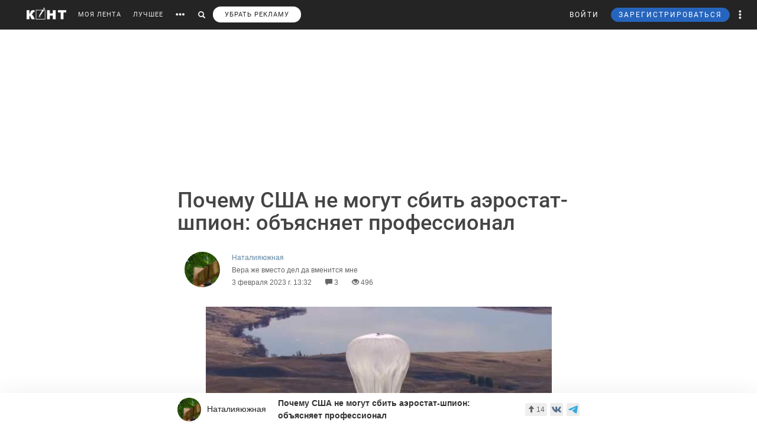

--- FILE ---
content_type: text/html; charset=UTF-8
request_url: https://cont.ws/@id373555267/2476940
body_size: 63598
content:
<html lang="ru">
<head>
    <meta http-equiv="Content-Type" content="text/html; charset=UTF-8">
    <meta name="viewport" content="width=device-width, initial-scale=1.0, maximum-scale=1">
    <meta http-equiv="X-UA-Compatible" content="ie=edge">

    <style>html{font-family:sans-serif;-ms-text-size-adjust:100%;-webkit-text-size-adjust:100%}body{margin:0}article,figure,header,main,nav{display:block}a{background-color:transparent}strong{font-weight:700}small{font-size:80%}img{border:0}figure{margin:1em 40px}button,input{color:inherit;font:inherit;margin:0;outline:none}button{overflow:visible}button{text-transform:none}button{-webkit-appearance:button}button::-moz-focus-inner,input::-moz-focus-inner{border:0;padding:0}input{line-height:normal}input[type="search"]{-webkit-appearance:textfield;-webkit-box-sizing:content-box;-moz-box-sizing:content-box;box-sizing:content-box}input[type="search"]::-webkit-search-cancel-button,input[type="search"]::-webkit-search-decoration{-webkit-appearance:none}@font-face{font-family:'Glyphicons Halflings';font-display: swap;src:url(/bootstrap/fonts/glyphicons-halflings-regular.eot);src:url(/bootstrap/fonts/glyphicons-halflings-regular.eot?#iefix) format('embedded-opentype'),url(/bootstrap/fonts/glyphicons-halflings-regular.woff2) format('woff2'),url(/bootstrap/fonts/glyphicons-halflings-regular.woff) format('woff'),url(/bootstrap/fonts/glyphicons-halflings-regular.ttf) format('truetype'),url(/bootstrap/fonts/glyphicons-halflings-regular.svg#glyphicons_halflingsregular) format('svg')}.glyphicon{position:relative;top:1px;display:inline-block;font-family:'Glyphicons Halflings';font-style:normal;font-weight:400;line-height:1;-webkit-font-smoothing:antialiased;-moz-osx-font-smoothing:grayscale}.glyphicon-search:before{content:"\e003"}.glyphicon-eye-open:before{content:"\e105"}.glyphicon-comment:before{content:"\e111"}.glyphicon-option-horizontal:before{content:"\e234"}.glyphicon-option-vertical:before{content:"\e235"}*{-webkit-box-sizing:border-box;-moz-box-sizing:border-box;box-sizing:border-box}*:before,*:after{-webkit-box-sizing:border-box;-moz-box-sizing:border-box;box-sizing:border-box}html{font-size:10px}body{font-family:"Helvetica Neue",Helvetica,Arial,sans-serif;font-size:14px;line-height:1.42857143;color:#333;background-color:#fff}input,button{font-family:inherit;font-size:inherit;line-height:inherit}a{color:#428bca;text-decoration:none}figure{margin:0}img{vertical-align:middle}h1,h2,h5{font-family:inherit;font-weight:500;line-height:1.1;color:inherit}h1,h2{margin-top:20px;margin-bottom:10px}h5{margin-top:10px;margin-bottom:10px}h2{font-size:30px}h5{font-size:14px}p{margin:0 0 10px}small{font-size:85%}ul{margin-top:0;margin-bottom:10px}ul ul{margin-bottom:0}.list-unstyled{padding-left:0;list-style:none}.list-inline{padding-left:0;list-style:none;margin-left:-5px}.list-inline>li{display:inline-block;padding-left:5px;padding-right:5px}.row{margin-left:-15px;margin-right:-15px}.col-xs-3{position:relative;min-height:1px;padding-left:15px;padding-right:15px}.col-xs-3{float:left}.col-xs-3{width:25%}input[type="search"]{-webkit-box-sizing:border-box;-moz-box-sizing:border-box;box-sizing:border-box}.form-control{display:block;width:100%;height:34px;padding:6px 12px;font-size:14px;line-height:1.42857143;color:#555;background-color:#fff;background-image:none;border:1px solid #ccc;border-radius:4px;-webkit-box-shadow:inset 0 1px 1px rgba(0,0,0,.075);box-shadow:inset 0 1px 1px rgba(0,0,0,.075)}.form-control::-moz-placeholder{color:#999;opacity:1}.form-control:-ms-input-placeholder{color:#999}.form-control::-webkit-input-placeholder{color:#999}input[type="search"]{-webkit-appearance:none}.btn{display:inline-block;margin-bottom:0;font-weight:400;text-align:center;vertical-align:middle;-ms-touch-action:manipulation;touch-action:manipulation;background-image:none;border:1px solid transparent;white-space:nowrap;padding:6px 12px;font-size:14px;line-height:1.42857143;border-radius:4px;outline:none!important}.btn-primary{color:#fff;background-color:#326891;border-color:#1a4870}.btn-sm{padding:5px 10px;font-size:12px;line-height:1.5;border-radius:3px}.dropdown-menu{position:absolute;top:100%;left:0;z-index:1000;display:none;float:left;min-width:160px;padding:5px 0;margin:5px 0 0;list-style:none;font-size:14px;text-align:left;background-color:#fff;border-radius:4px;-webkit-box-shadow:1px 1px 40px 0 rgba(0,0,0,.2);box-shadow:1px 1px 40px 0 rgba(0,0,0,.2);-webkit-background-clip:padding-box;background-clip:padding-box}.dropdown-menu .divider{height:1px;margin:9px 0;overflow:hidden;background-color:#e5e5e5}.dropdown-menu>li>a{display:block;padding:3px 20px;clear:both;font-weight:400;line-height:1.42857143;color:#333;white-space:nowrap}.ad:empty::after{content:"Реклама";font-size:18px;letter-spacing:.1em;color:rgba(0,0,0,.54);background:#f9f9f9;width:100%;height:250px;display:-webkit-box;display:-webkit-flex;display:-ms-flexbox;display:flex;-webkit-box-align:center;-webkit-align-items:center;-ms-flex-align:center;align-items:center;-webkit-box-pack:center;-webkit-justify-content:center;-ms-flex-pack:center;justify-content:center}.ad.--full-width{width:100%}.ad.--top{min-height:250px}@media screen and (min-width:900px){.ad.--top{min-height:290px}}.media{margin-top:10px}.post-special .post .article2 .medium-insert-images-center img{max-width: 680px;color: black;}.media:first-child{margin-top:0}.media,.media-body{zoom:1;overflow:hidden}.media-body{width:10000px}.media-left{padding-right:10px}.media-left,.media-body{display:table-cell;vertical-align:top}.row:before,.row:after{content:" ";display:table}.row:after{clear:both}.pull-left{float:left!important}@-ms-viewport{width:device-width}.visible-xs-block,.visible-sm-block{display:none!important}@media (max-width:767px){.visible-xs-block{display:block!important}}@media (min-width:768px) and (max-width:991px){.visible-sm-block{display:block!important}}@media (max-width:767px){.hidden-xs{display:none!important}}@media (min-width:768px) and (max-width:991px){.hidden-sm{display:none!important}}html,body,div,form,h1,h2,h5,p,ul,li,button,a,br,i,img,small,span,strong{margin:0;padding:0;outline:none}html,body{height:100%}body{font:17px/125% Arial;padding:50px 0 0 0;margin:0;-webkit-font-smoothing:subpixel-antialiased}input{outline:none}input:-webkit-autofill{-webkit-box-shadow:inset 0 0 0 50px #fff!important;border:solid 1px #a9a9a9}p{margin-bottom:20px}a{color:#6288a5}a:link{text-decoration:none}h1{font-family:"Helvetica Neue",Helvetica,sans-serif;display:inline;margin:10px 0 20px 0;font-weight:500;color:#444}.post-special-header h1{font-size:48px;line-height:64px;margin:40px 0}@media screen and (min-width:900px){.post-special-header h1{font-size:30px;line-height:40px}}h2{color:#737374;margin:0 0 20px 0;font:normal 24px 'Arial'}h5{font:300 14px 'Arial';text-transform:uppercase;margin-bottom:10px}.header{width:1190px;margin:0 auto;height:50px;line-height:50px;color:#fff;font-size:11px;font-family:"Helvetica Neue",Helvetica,sans-serif}#headline{position:fixed;top:0;z-index:998;background-color:#242424;width:100%}@media (max-width:768px){#headline{position:absolute}}.header_menu{position:relative}.header_menu_more{z-index:999;width:100%;background:#ededee;color:#333;position:absolute;top:50px;left:0;line-height:normal;padding:40px 0}.header_menu_more a{color:#000!important;font-size:14px;line-height:1.5}.header_menu_more ul.list-inline{margin-bottom:20px;margin:0 0 20px -5px}.header_menu_more ul.list-inline li{padding-right:0}.header_menu_more ul.list-inline .item{border:solid 1px #000;padding:10px;font-size:12px;text-align:center}.header_menu_more ul.list-inline .item strong{display:block}.header_menu_more__clusters a{line-height:normal;display:block;font-size:14px}.search{background:#242424;padding:8px 10px;position:absolute;top:0;right:32px;bottom:0;left:-10px;display:none}.search form input{background:#333;border:none;border-radius:0;color:#fff;box-shadow:none!important}.search form button{padding:8px 12px;top:-8px;border:none}.search form button span,#search_link button span{font-size:12px}#search_link button,#more_link button{background:transparent;border:none;padding:0 10px;height:100%}#more_link button span{margin-bottom:0}.header_menu_right{position:absolute;right:10px;font-size:12px}.header_menu_right ul.list-inline li{padding:0}.header_menu_right ul.list-inline li a{padding:0 10px;display:block;height:100%}.header_menu_right .dropdown-menu{margin:5px 0 0}.header_menu_right .dropdown-menu>li>a{padding:8px 20px!important}.header_menu_right__more a.dropdown-toggle{display:block;padding:0 10px}.header_menu_right__more .dropdown-menu{left:auto;right:0}a.header_menu_right__user{letter-spacing:1px}.header_menu_right__bars{display:none!important}.header_menu_right__bars button{background:transparent;border:none;padding:0 10px}.header_menu_right__bars i{font-size:16px;position:relative;top:1px}@media (max-width:767px){.header_menu_right__bars{display:inline-block!important}}.logo{position:absolute;left:20px;display:inline-block;margin:13px 20px 0 0}.logo img{height:20px;float:left}.header a{color:#fff;color:rgba(255,255,255,.9);text-decoration:none}.header span{display:inline-block;font-size:16px;vertical-align:middle;margin-bottom:4px}.content{width:1190px;margin:20px auto}.post{width:860px;float:left}.post h2{font-size:20px;line-height:30px;font-weight:700;color:inherit;font-family:inherit}.article2 img{display:block;margin-bottom:20px;max-width:680px;height:auto!important}.sidebar{width:300px;float:right}.author-bar{color:#666;margin-bottom:15px;font-size:12px;font-weight:300}.author-bar a{font-weight:400}.author-bar span{margin-left:20px}@media (max-width:768px){.author-bar span{margin-left:12px}}.article2{position:relative;padding-left:180px;min-height:500px;font:normal 20px/30px Georgia}img.ava40{width:40px;height:40px;margin-right:10px;vertical-align:middle;border-radius:50%}figure{font-size:12px;font-style:italic;color:#aaa}button.login,a.m_login{background:none;border:none;letter-spacing:2px;margin-right:20px}a.m_login{margin-right:0}@media screen and (max-width:786px){button.login{display:none}a.m_login{display:inline-block}}.bl{background-color:#6288a5;border:solid 1px #6288a5;padding:5px 12px;border-radius:3px;line-height:1;letter-spacing:2px}@media screen and (max-width:786px){button.newreg{display:none}}.header_menu .list-inline{margin-left:-10px}.header_menu .list-inline>li{padding:0}.header_menu .list-inline>li a{display:block;padding:0 10px}.header_menu a{position:relative;letter-spacing:1px;text-decoration:none}a.m_author{display:block;max-width:80%;font-weight:400;position:relative}a.m_author figure{position:relative}.m_author img{float:left}span.m_first{margin-left:0}@media only screen and (max-width:1420px){.logo{position:static;float:left}}@media only screen and (max-width:900px){.sidebar{display:none}body{padding-top:50px}.content{width:100%}.content{width:100%;padding:0 10px;margin-bottom:0}.article2{padding-left:10px;padding-right:10px}.header{width:100%}.post{width:100%;overflow:hidden}.logo{position:absolute;left:20px}.header_menu{margin-top:50px;margin-left:10px}.article2 img{max-width:100%!important}}@media only screen and (max-height:786px){.article2{font:normal 18px/26px Georgia}}.sidebar_prv{margin-bottom:20px}.sidebar_prv a{font:500 14px 'Arial';color:#444}.sidebar_author{margin:0;position:relative;font-size:12px;padding-top:7px;color:#666;margin-bottom:15px;font-weight:300}.sidebar h5{margin-bottom:20px;font:500 14px 'Arial';color:rgba(0,0,0,.54)}.sidebar_author-comment{position:absolute;left:85%}figure img.ava40{width:40px;height:40px;margin-right:10px;vertical-align:middle;border-radius:50%}.m_author img{float:left}.comment-item__vote .liked-user-list{position:absolute;right:0;bottom:27px;-webkit-border-radius:4px;border-radius:4px;padding:10px;background:#fff;-webkit-box-shadow:1px 1px 40px 0 rgba(0,0,0,.15);box-shadow:1px 1px 40px 0 rgba(0,0,0,.15);overflow:hidden;width:220px}.comment-item__vote .liked-user-list:before,.comment-item__vote .liked-user-list__arrow{right:12px;border-width:5px 4px 0;border-color:#fff transparent transparent;position:absolute;border-style:solid}.comment-item__vote .liked-user-list:before{display:block;content:'';bottom:-5px;width:0;height:0}.comment-item__vote .liked-user-list p{margin:0 0 5px 5px;white-space:nowrap}.comment-item .comment-attachments{margin-bottom:10px}.comment-item__vote .liked-user-list p a{color:#222}.comment-item__vote .liked-user-list__body{display:-webkit-box;display:-webkit-flex;display:-ms-flexbox;display:flex;-webkit-box-pack:start;-webkit-justify-content:flex-start;-ms-flex-pack:start;justify-content:flex-start;overflow-x:hidden;width:200px}.comment-item__vote .liked-user-list__body a{padding:0 5px}.comment-item__vote .liked-user-list__body a img{width:30px;height:30px;-webkit-border-radius:50%;border-radius:50%}.comment-item__vote .liked-user-list__arrow{bottom:22px;width:0;height:0}.privacy-settings-link{font-size:12px}.post-special-header{margin-top:20px!important;margin-bottom:20px!important;position:relative}.post-special-header .author-bar{max-width:680px;margin:30px auto;position:relative;left:12px}.article2,.post-special .post .article2{font:400 20px/30px Georgia;color:rgba(0,0,0,.8)}.post-special-header .author-bar .ava40{width:60px;height:60px}.post-special-header .author-bar #p-author,.post-special-header .author-bar #p-date{margin-left:10px}.post-special-header .post-title{max-width:680px;margin:20px auto}.post-special{position:relative;max-width:1190px;width:inherit}.post-special .post{width:100%;float:none;margin:0 auto}.post-special .post .article2{padding-left:0;min-height:inherit}.post-special .post .article2 h2{max-width:680px;margin-left:auto;margin-right:auto}.post-special .post .article2 img{margin-left:auto;margin-right:auto;max-width:1050px}.post-special .post .article2 p{max-width:680px;margin:0 auto 30px}.post-special .post .article2 p img{max-width:100%}.post-special .post .post_meta__buttons .liked-user-list{right:0}.post-special .post .post_meta__buttons .liked-user-list__arrow{left:27px;right:0}.sidebar--post{position:absolute;right:-70px;top:20px;width:220px;z-index:2}.sidebar_author-comment{width:50px}.header_menu_more{z-index:999;width:100%;background:#ededee;color:#333;position:absolute;top:50px;left:0;line-height:normal;padding:40px 0}.header_menu_more__title{font-size:14px;line-height:normal;text-transform:uppercase;letter-spacing:1px;font-family:"Helvetica Neue",Helvetica,sans-serif;margin-bottom:10px;font-weight:500;color:#444}@media screen and (max-width:1385px){.sidebar--post{display:none}}</style>

    <title>Почему США не могут сбить аэростат-шпион: объясняет профессионал - Наталияюжная — КОНТ</title><meta name="description" content="
    
        
Военный лётчик ВКС РФ, автор анонимного Telegram-канала Fighterbomber поясняет, почему США делают хорошую мину при плохой игре в ситуации с летающим над страной аэростатом-шпионом.
     | Почему США не могут сбить аэростат-шпион: объясняет профессионал |Автор Наталияюжная. Больше статей автора читать на сайте."><meta property="og:image" content="http://cont.ws/uploads/posts/2476940.jpg"><meta property="og:title" content="Почему США не могут сбить аэростат-шпион: объясняет профессионал - Наталияюжная — КОНТ"><meta property="og:description" content="
    
        
Военный лётчик ВКС РФ, автор анонимного Telegram-канала Fighterbomber поясняет, почему США делают хорошую мину при плохой игре в ситуации с летающим над страной аэростатом-шпионом.
     | Почему США не могут сбить аэростат-шпион: объясняет профессионал |Автор Наталияюжная. Больше статей автора читать на сайте."><meta property="og:url" content="https://cont.ws/@id373555267/2476940"><meta property="og:type" content="article">
    <link href="/bootstrap/css/bootstrap.css?ver=1" rel="stylesheet" media="none" onload="if(media!='all')media='all'"><link rel="stylesheet" href="/bootstrap/css/bootstrap.css?ver=1"><link href="/style.css?ver=2" rel="stylesheet" media="none" onload="if(media!='all')media='all'"><link rel="stylesheet" href="/style.css?ver=2"><link href="/css/temp/style.css?ver=1" rel="stylesheet" media="none" onload="if(media!='all')media='all'"><link rel="stylesheet" href="/css/temp/style.css?ver=1"><link href="/dist/css/main.css?ver=2" rel="stylesheet" media="none" onload="if(media!='all')media='all'"><link rel="stylesheet" href="/dist/css/main.css?ver=2"><link href="/messages/css/emojify.css?ver=1" rel="stylesheet" media="none" onload="if(media!='all')media='all'"><link rel="stylesheet" href="/messages/css/emojify.css?ver=1"><link href="/dist/css/justifiedGallery.min.css?ver=1" rel="stylesheet" media="none" onload="if(media!='all')media='all'"><link rel="stylesheet" href="/dist/css/justifiedGallery.min.css?ver=1"><link href="https://maxcdn.bootstrapcdn.com/font-awesome/4.5.0/css/font-awesome.min.css?ver=1" rel="stylesheet" media="none" onload="if(media!='all')media='all'"><link rel="stylesheet" href="https://maxcdn.bootstrapcdn.com/font-awesome/4.5.0/css/font-awesome.min.css?ver=1"><link href="https://use.fontawesome.com/releases/v5.8.1/css/all.css?ver=1" rel="stylesheet" media="none" onload="if(media!='all')media='all'"><link rel="stylesheet" href="https://use.fontawesome.com/releases/v5.8.1/css/all.css?ver=1"><link href="/dist/fonts/Roboto/Roboto.css?ver=1" rel="stylesheet" media="none" onload="if(media!='all')media='all'"><link rel="stylesheet" href="/dist/fonts/Roboto/Roboto.css?ver=1"><link href="/dist/css/likely.css" rel="stylesheet" media="none" onload="if(media!='all')media='all'"><link rel="stylesheet" href="/dist/css/likely.css">    <script type="text/javascript" src="https://code.jquery.com/jquery-1.12.4.min.js"></script>
        <script src="https://cdn.adfinity.pro/code/cont.ws/adfinity.js" charset="utf-8" async></script>
    <script src='https://www.google.com/recaptcha/api.js'></script>
    <script>
        window.Ya || (window.Ya = {});
        window.yaContextCb = window.yaContextCb || [];
        window.Ya.adfoxCode || (window.Ya.adfoxCode = {});
        window.Ya.adfoxCode.hbCallbacks || (window.Ya.adfoxCode.hbCallbacks = []);
    </script>
    <script src="https://yandex.ru/ads/system/context.js" async></script>
    <link rel="preconnect" href="https://ads.betweendigital.com" crossorigin>

   
</head>
<body>
    <script class='lxGc' type='text/javascript'> ((lxGc=window.lxGc||{'s':{},'b':0})['s']['_229225']=lxGc['s']['_229225']||{'b':{}})['b']['_726605']={'i':lxGc.b++}; </script><script async type='text/javascript' src='//s.advscdn.com/t/229225/360_light.js'></script>
<script class='__lxGc__' type='text/javascript'>
((__lxGc__=window.__lxGc__||{'s':{},'b':0})['s']['_229225']=__lxGc__['s']['_229225']||{'b':{}})['b']['_727241']={'i':__lxGc__.b++};
</script>    
            <div id="headline">

            
                <div class="header">
                    <a href="https://cont.ws/" class="logo">
                        <img src="https://cont.ws/images/logo.png" alt="КОНТ">
                    </a>
                    
            <div  id="header_menu" class="header_menu pull-left hidden-xs">
                <nav>
                    <ul class="list-inline">
                        <li><a href="https://cont.ws/">МОЯ ЛЕНТА</a>
        
                        <li><a href="https://cont.ws/best">ЛУЧШЕЕ</a>
        
                        <li id="more_link"><button type="button"><span class="glyphicon glyphicon-option-horizontal" aria-hidden="true"></span></button></li>
                        <li id="search_link"><button type="button"><span class="glyphicon glyphicon-search" aria-hidden="true"></span></button></li>
                        <li><a class="remove-fftv-link" href="https://cont.ws/shop">УБРАТЬ РЕКЛАМУ</a></li>
                    </ul>
                </nav>
                
                
            <div class="search">
                <form action="https://cont.ws/search" method="post">
                    <div class="input-group">
                        <input id="" type="search" class="form-control" name="s" 
                        placeholder="Введите ключевое слово...">
                        <div class="input-group-btn">
                            <button style=" top: 0;" type="submit" class="btn btn-primary btn-sm"><span class="glyphicon glyphicon-search" aria-hidden="true"></span></button>
                        </div>
                    </div>
                </form>
            </div>
        
            </div>
        
                    
                    
            <div class="header_menu_more" style="display: none">
                <div class="content">
                    <div class="row">
                    <div class="col-xs-3">
                      <div class="header_menu_more__title">Котировки</div>
                      </div>
                    <div class="col-xs-9">
                      <div class="header_menu_more__title">Кластеры</div>
                    </div>

                        <div class="col-xs-3">
                          
                            <ul class="list-inline">
                                <li>
                                    <div class="item">USD<strong>77.76</strong></div>
                                </li>
                                <li>
                                    <div class="item">EUR<strong>90.16</strong></div>
                                </li>
                                <li>
                                    <div class="item">Нефть<strong>73.633125222</strong></div>
                                </li>
                            </ul>
                            
                            <div class="header_menu_more__title">Общие ссылки</div>
                            <ul class="list-unstyled">
                                <li><a href="https://cont.ws/lenta-article">Все статьи</a></li>
                                <li><a href="https://cont.ws/original-feed">Авторские статьи</a></li>  
                            </ul>
                        </div>
                        
                        
                <div class="col-xs-3">
                    <div class="header_menu_more__clusters">
                        
            <a class="media" href="https://cont.ws/clusters/geopoliticy">
                <div class="media-left">
                    <img src="/images/clusters/cluster_1.png" alt="" width="50" height="30">
                </div>
                <div class="media-body">
                    Геополитика<br>
                    <small>Большая политика, экономика и другое</small>
                </div>
            </a>
        
            <a class="media" href="https://cont.ws/clusters/science">
                <div class="media-left">
                    <img src="/images/clusters/cluster_2.png" alt="" width="50" height="30">
                </div>
                <div class="media-body">
                    Край будущего<br>
                    <small>Наука, космос, технологии</small>
                </div>
            </a>
        
            <a class="media" href="https://cont.ws/clusters/motor">
                <div class="media-left">
                    <img src="/images/clusters/cluster_3.png" alt="" width="50" height="30">
                </div>
                <div class="media-body">
                    Мотор<br>
                    <small>Авто и мото</small>
                </div>
            </a>
        
            <a class="media" href="https://cont.ws/clusters/history">
                <div class="media-left">
                    <img src="/images/clusters/cluster_4.png" alt="" width="50" height="30">
                </div>
                <div class="media-body">
                    История<br>
                    <small>Официальная и альтернативная</small>
                </div>
            </a>
        
                    </div>
                </div>
            
                <div class="col-xs-3">
                    <div class="header_menu_more__clusters">
                        
            <a class="media" href="https://cont.ws/clusters/military">
                <div class="media-left">
                    <img src="/images/clusters/cluster_5.png" alt="" width="50" height="30">
                </div>
                <div class="media-body">
                    Ратное дело<br>
                    <small>Армия, вооружение, техника</small>
                </div>
            </a>
        
            <a class="media" href="https://cont.ws/clusters/social">
                <div class="media-left">
                    <img src="/images/clusters/cluster_8.png" alt="" width="50" height="30">
                </div>
                <div class="media-body">
                    Социум<br>
                    <small>Местная политика, жизнь</small>
                </div>
            </a>
        
            <a class="media" href="https://cont.ws/clusters/sport">
                <div class="media-left">
                    <img src="/images/clusters/cluster_9.png" alt="" width="50" height="30">
                </div>
                <div class="media-body">
                    Спорт<br>
                    <small>Спорт, спорт, спорт</small>
                </div>
            </a>
        
            <a class="media" href="https://cont.ws/clusters/psychology ">
                <div class="media-left">
                    <img src="/images/clusters/cluster_10.png" alt="" width="50" height="30">
                </div>
                <div class="media-body">
                    Психология<br>
                    <small>Отношения, проблемы, общество</small>
                </div>
            </a>
        
                    </div>
                </div>
            
                <div class="col-xs-3">
                    <div class="header_menu_more__clusters">
                        
            <a class="media" href="https://cont.ws/clusters/kti">
                <div class="media-left">
                    <img src="/images/clusters/cluster_11.png" alt="" width="50" height="30">
                </div>
                <div class="media-body">
                    К.Т.И.<br>
                    <small>Креатив, творчество и искусство</small>
                </div>
            </a>
        
            <a class="media" href="https://cont.ws/clusters/travel">
                <div class="media-left">
                    <img src="/images/clusters/cluster_12.png" alt="" width="50" height="30">
                </div>
                <div class="media-body">
                    Путешествие<br>
                    <small>О больших и малых путешествиях</small>
                </div>
            </a>
        
            <a class="media" href="https://cont.ws/clusters/health">
                <div class="media-left">
                    <img src="/images/clusters/cluster_13.png" alt="" width="50" height="30">
                </div>
                <div class="media-body">
                    Здоровье<br>
                    <small>Лечение, физкультура и прочее</small>
                </div>
            </a>
        
            <a class="media" href="https://cont.ws/clusters/literature">
                <div class="media-left">
                    <img src="/images/clusters/cluster_14.png" alt="" width="50" height="30">
                </div>
                <div class="media-body">
                    Литература<br>
                    <small>Проза, стихи, рассказы и прочее</small>
                </div>
            </a>
        
                    </div>
                </div>
            
                        
                    </div>
                </div>
            </div>
        
                    
                    
            <div class="header_menu_right">
            
            
<!-- Auth Modal -->
<div class="modal fade" id="authModal" tabindex="-1" role="dialog" style="display: none">
  <div class="modal-dialog" role="document">
    <div class="modal-content">
      <div class="modal-header">
        <button type="button" class="close" data-dismiss="modal" aria-label="Close"><span aria-hidden="true">&times;</span></button>
      </div>


      <div id="authModalContainer">
      <div id="email-body" class="modal-body">


        	<div class="modalLogo">
        		<img src="/images/cont-logo.png" alt="КОНТ" width="110" height="26" />
        	</div>

	        <div class="form-group">
	        	<p> Введите данные, указанные при регистрации</p>
	        	<section style="margin-bottom:5px;">

						<input id="enter-login" type="text" name="text-893" placeholder="Логин или e-mail" value="" size="40" class="form-control text-center input-md" id="feedbackModalYourName" aria-required="true" aria-invalid="false">

				</section>

				<section>
					<div class="form-group">
						<input id="enter-pass" type="password" name="text-893" placeholder="Пароль" value="" size="40" class="form-control text-center input-md" id="feedbackModalYourName" aria-required="true" aria-invalid="false">
					</div>
				</section>

			</div>
				<section style="margin-bottom:40px">
					<button id="enter_button" type="button" class="btn btn-default btn-md btn-block">Войти</button>
					<div style="color: #b60000;" id="error-enter"></div>
				</section>

	      <p>Или авторизируйтесь через соцсети</p>
	      <div class=" social-icons">
	      		<section>
				<a href="https://oauth.yandex.ru/authorize?response_type=code&amp;client_id=e8307a764e8a41559ce305f41f89783c&amp;device_id=00b5f447-8020-4a19-899d-21cb977e3c96&amp;redirect_uri=https://cont.ws/auth_yandex_n.php" style="
    padding: 0px;
"><img src="https://yastatic.net/s3/doc-binary/freeze/ru/id/ef02983781dca0759776faeb1578e8d3f8d2b652.svg" <="" img=""></a>
		      		<a href="https://cont.ws/0x171qa483/api/oauth/vk" class="vk-icon"><i class="fab fa-vk"></i> Войти через VK ID</a>
	  			<a href="https://cont.ws/0x171qa483/api/oauth/ok" class="odnoklassniki-icon" ><i class="fab fa-odnoklassniki-square"></i> Войти через OK</a>

	      		</section>
	      </div>
      </div>


       <div class="modal-footer">

	      <p>Если вы еще не регистрировались на сайте и у вас нет учетной записи в социальных сетях, вы можете <button type="button" data-dismiss="modal" data-toggle="modal" data-target="#registrationModal">зарегистрироваться</button>.</p>
      </div>

      </div>

    </div>
  </div>
</div>

<!-- Registration Modal -->
<div class="modal fade" id="registrationModal" tabindex="-1" role="dialog" style="display: none">
  <div class="modal-dialog" role="document">
    <div class="modal-content">

      <div class="modal-header">
        <button type="button" class="close" data-dismiss="modal" aria-label="Закрыть"><span aria-hidden="true">&times;</span></button>
      </div>


      <div id="registrationModalContainer">

      <div id="email-body" class="modal-body">



        	<div class="modalLogo">
        		<img src="/images/cont-logo.png" alt="" width="110" height="26" />
        	</div>

            <div class="reg-container">
			<div id="reg-by-email">

    			<section style="margin-bottom:40px;display: none" id="captcha-field">
    				<div class='g-recaptcha' data-sitekey='6LdKYxUTAAAAAO095-PjZUWhnP4vELdiPY33qCQe'></div>
    				<button id="continue-button" type="button" class="btn btn-default btn-md btn-block">Продолжить</button>
    			</section>


                <div id="email-field">
    	        <div class="form-group">

    				<label for="feedbackModalYourName">Введите адрес своей эл. почты</label>
    				<section>
    					<input id="email-reg" type="text" name="text-893" size="40" class="form-control input-md" id="feedbackModalYourName" aria-required="true" aria-invalid="false">
    				</section>
    			</div>
                <div style=" text-align: center; width: 300px; margin: 0 auto 15px;">
    				<input id="personal-data-checkbox" type="checkbox" style="vertical-align: middle; margin: 0 10px 0 0;">
					<label for="personal-data-checkbox" style="color: #000;font-size: 12px;display: inline;">Даю согласие на обработку моих персональных данных, а именно моего электронного адреса</label>
  				</div>
    				<section style="margin-bottom:40px">
    					<button id="email-reg-button" type="button" class="btn btn-default btn-md btn-block">Зарегистрироваться</button>
    					<div style="color: #b60000" id="error-reg"></div>
    				</section>
    			</div>
            </div>

			</div>

	      <p>Или авторизируйтесь через соцсети</p>
	      <div id="soc-auth" class=" social-icons">
	      		<section>
		      		<a href="http://oauth.vk.com/authorize?client_id=5168741&display=page&redirect_uri=https://cont.ws/vk_auth.php&scope=email&response_type=code" class="vk-icon"><i class="fab fa-vk"></i> Войти через ВКонтакте</a>
			      <!--	<a href="https://www.facebook.com/dialog/oauth?client_id=397527567054344&redirect_uri=https://cont.ws/fb.php&response_type=code&scope=email&auth_type=rerequest" class="facebook-icon"><i class="fab fa-facebook-square"></i> Войти через Facebook</a>-->
			      	<!--<a href="<?=getTwitterLink()?>" class="twitter-icon"><i class="fa fa-twitter fa-fw"></i> Войти через Twitter</a> -->
					<div data-ulogin="display=buttons;fields=first_name,last_name;optional=email,photo;redirect_uri=https%3A%2F%2Fcont.ws%2Fvk.php">
						<a href="#" class="odnoklassniki-icon" data-uloginbutton="odnoklassniki"><i class="fab fa-odnoklassniki-square"></i> Войти через Одноклассники</a>
					</div>
	      		</section>
	      </div>
      </div>


      <div class="modal-footer">
	      <p>Если вы уже зарегистрированы на Конте, то вам необходимо <button type="button" data-dismiss="modal" data-toggle="modal" data-target="#authModal">войти</button> в свой аккаунт.</p>
	      <p>Регистрируясь на Конте, вы присоединяетесь к десяткам тысяч авторов, писателей и читателей, теоретиков и практиков, профессионалов и любителей. Вы получаете возможность делиться своими идеями, мыслями, фантазиями с огромной аудиторией. Ведь хорошая статья заслуживает большой аудитории.</p>
          <p>Регистрируясь на Конте вы принимаете <a href="https://cont.ws/agreement">Пользовательское соглашение.</a></p>
      </div>


      </div>

    </div>
  </div>
</div>

            
	            <ul class="list-inline">
	                <li>
                        <button id="top-login" class="login hidden-sm hidden-xs" data-toggle="modal" data-target="#authModal">ВОЙТИ</button>
                        <a class="header_menu_right__user visible-sm-block visible-xs-block m_login" href="https://cont.ws/login">ВХОД</a>
                    </li>
                    <li>
                        <button id="top-newreg" class="newreg bl hidden-sm hidden-xs" data-toggle="modal" data-target="#registrationModal">ЗАРЕГИСТРИРОВАТЬСЯ</button>
                        <a class="header_menu_right__user visible-sm-block visible-xs-block" href="https://cont.ws/signup">РЕГИСТРАЦИЯ</a>
                    </li>   
                    
                    
            <li class="header_menu_right__more hidden-xs">
                <a href="#" class="dropdown-toggle" data-toggle="dropdown" role="button" aria-haspopup="true" aria-expanded="false">
                    <span class="glyphicon glyphicon-option-vertical" aria-hidden="true"></span>
                    <div class="box_arrow_header_menu box_more">
                        <div class="arrow_header_menu"></div>
                    </div>
                </a>
                
                <ul class="dropdown-menu">
                    <li><a href="https://cont.ws/about">О проекте</a></li>
                    <li><a href="https://leffet.cont.ws/">Блог</a></li>
                    <li><a href="https://cont.ws/agreement">Соглашение</a></li>
                    <li><a href="https://cont.ws/top">Рейтинг</a></li>
                    <li><a href="https://cont.ws/help">Помощь</a></li>
                    <li role="separator" class="divider"></li>
                    <li><a href="https://vk.com/continentalist" target="_blank"><i class="fab fa-vk fa-fw"></i> Вконтакте</a></li>
                    <li><a href="http://ok.ru/rucontinental" target="_blank"><i class="fab fa-odnoklassniki fa-fw"></i> Одноклассники</a></li>
                    <li role="separator" class="divider"></li>
                    <li><a href="#" class="privacy-settings-link" onclick="if(window.__lxG__consent__ !== undefined) {window.__lxG__consent__.showConsent()} else {alert('This function only for users from European Economic Area (EEA)')}; return false">Change privacy settings
                    </a></li>
    
                </ul>
            </li>
            <li class="header_menu_right__bars">
                <button type="button"  data-toggle="offcanvas" data-target=".navmenu" data-canvas="body"><i class="fa fa-bars" aria-hidden="true"></i></button>
            </li>   
                  
	            </ul>
            </div><script>
var subRegAuthorID = 1;
var regPostID;
var regfrombm = 0;

$(document).ready(function() {
	var enterButton = function() {
		$.ajax({
			type: "POST",
			global: false,
			url: "/ajax.php",
			data: ({
				type: 2,
				login: $('#enter-login').val(),
				pass: $('#enter-pass').val()
			}),
			dataType: "html",
			success: function(data) {
				 
				 if(data=='ok') document.location.href='/profile/';
				 else if(data.indexOf('id') + 1) window.location.href = data;
				 else $('#error-enter').html(data);
			}
		});
	}

	var emailRegButton = function() {
        if (!$('#personal-data-checkbox').is(':checked')) {
			$('#error-reg').hide().html("Примите согласие на обработку персональных данных").fadeIn(300);
			return
		}
		$.ajax({
			type: "POST",
			global: false,
			url: "/ajax.php",
			data: ({
				type: 'reg_email',
								email: $('#email-reg').val(),
                sub_reg: subRegAuthorID,
                post_reg: regPostID,
                regfrombm: regfrombm
			}),
			dataType: "html",
			success: function(data) {
				
				if(data=='captcha') {
					$('#email-field').hide();
					$('#captcha-field').fadeIn(300);
				}
				if(data.indexOf('reg') + 1) window.location.href = data;
                else if(data.indexOf('fast_success') + 1) {
                    location.reload();
                }
				else $('#error-reg').hide().html(data).fadeIn(300);
			}
		});
	};

	$("#enter_button").click(enterButton);
	$("#enter-login, #enter-pass").keypress(function(e) {
		if(e.which == 13) enterButton();
	});

	$("#email-reg-button").click(emailRegButton);
	$("#email-reg").keypress(function(e) {
		if(e.which == 13) emailRegButton();
	});

    $('#soc-auth').on('click', 'a', function() {
        console.log('soc auth');

        $.ajax({
			type: "POST",
			global: false,
			url: "/ajax.php",
			data: ({
                type: 'save_post_reg_id',
                postID: regPostID
			})
		});
    });

	$("#continue-button").click(function(event){
		event.preventDefault();
		$.ajax({
			type: "POST",
			global: false,
			url: "/ajax.php",
			data: ({
				captcha: grecaptcha.getResponse(),
								email: $('#email-reg').val(),
                sub_reg: subRegAuthorID,
                post_reg: regPostID,
                regfrombm: regfrombm
			}),
			success: function(data) {
				
				if(data.indexOf('reg') + 1) window.location.href = data //$('#reg-by-email').html('Спасибо. На Вашу почту было отправлено письмо с дальнейшими инструкциями').fadeIn(300);
                else if(data.indexOf('fast_success') + 1) {
                    location.reload();
                }
			}
		});
	});
});
</script>

                </div>
            </div>
            
    
            <div id="top-page-ads" class="ad --full-width --top"></div>
    
    <main class="page-container">
        <div id="R-A-141569-55"></div>
<!-- Yandex.RTB R-A-141569-55 -->
<script>window.yaContextCb.push(()=>{
  Ya.Context.AdvManager.render({
    type: 'fullscreen',    
    platform: 'desktop',
    blockId: 'R-A-141569-55'
  })
})</script>
<div itemscope itemtype="http://schema.org/Article">
    <link itemprop="mainEntityOfPage" href="https://cont.ws/" />
    <meta itemprop="dateModified" content="2023-02-03T13:32:39+03:00">
    <link itemprop="image" href="https://cont.ws/uploads/posts/2476940.jpg">

    
<div class="content post-special-header">
    <div class="sidebar sidebar--post">
    
<div class="sidebar_sticky">
    <h5>ТОП ЗА 3 ДНЯ</h5>
        <div class="sidebar_prv">
        <a href="/@fruct/3196325">«Шестая колонна» в России просыпается: она не может допустить, что страна выйдет из-под контроля Запада</a>
        <div class="sidebar_author">
            pretty            <span class="sidebar_author-comment"><span class="glyphicon glyphicon-comment"></span> 141</span>
        </div>
    </div>
        <div class="sidebar_prv">
        <a href="/@alexandr-rogers/3196386">Дайджест 18 января 2026</a>
        <div class="sidebar_author">
            Александр Роджерс            <span class="sidebar_author-comment"><span class="glyphicon glyphicon-comment"></span> 89</span>
        </div>
    </div>
        <div class="sidebar_prv">
        <a href="/@fruct/3196482">Лекарство ОТ "онижедетей"</a>
        <div class="sidebar_author">
            pretty            <span class="sidebar_author-comment"><span class="glyphicon glyphicon-comment"></span> 135</span>
        </div>
    </div>
        <div class="sidebar_prv">
        <a href="/@fybcbvjd/3196591">Литву придётся уничтожить</a>
        <div class="sidebar_author">
            Виктор Анисимов            <span class="sidebar_author-comment"><span class="glyphicon glyphicon-comment"></span> 149</span>
        </div>
    </div>
        <div class="sidebar_prv">
        <a href="/@alex581210/3196131">Просто новости – 335</a>
        <div class="sidebar_author">
            Александр Дубровский            <span class="sidebar_author-comment"><span class="glyphicon glyphicon-comment"></span> 53</span>
        </div>
    </div>
    </div>

    <div id="ad-top-sidebar" class="ad --sidebar"></div>
</div>

    <header>
        <div class="post-title">
            <h1 itemprop="headline name">Почему США не могут сбить аэростат-шпион: объясняет профессионал</h1>
        </div>
    </header>

    <div class="author-bar">
    <div itemprop="author" itemscope="" itemtype="http://schema.org/Person">
        <link itemprop="sameAs" href="https://cont.ws/@id373555267" />

        <a href="https://cont.ws/@id373555267" class="m_author">
            <figure>
                                <img itemprop="image"
                    id="p-author-img"
                    src="/uploads/users/173335.jpg"
                    alt="Наталияюжная"
                    class="ava40">
            </figure>

            <span id="p-author" itemprop="name">Наталияюжная</span>
        </a>

                    <span id="p-date" class="m_first">Вера же вместо дел да вменится мне</span><br>
            </div>

    <span id="p-date"
        class="m_first"
        itemprop="datePublished"
        content="2023-02-03T13:32:39+03:00">3 февраля 2023 г. 13:32</span>

    <span class="glyphicon glyphicon-comment"></span> 3
    <span class="glyphicon glyphicon-eye-open"></span> 496</div></div>    <div class="content post-special">
    <div class="post">
        <div class="article2" itemprop="articleBody">
            <article id="main-post"><div class="medium-insert-images medium-insert-images-center"><figure>
    <img src="https://cont.ws/uploads/pic/2023/2/pentagon-vnbspnebe-nad-ssha-kitajskij-aerostat-shpion-foto-video-a9921b3.jpg" alt="" />
        
</figure></div><br /><p>Военный лётчик ВКС РФ, автор анонимного Telegram-канала Fighterbomber поясняет, почему США делают хорошую мину при плохой игре в ситуации с летающим над страной аэростатом-шпионом.</p><div class="medium-insert-images medium-insert-images-center"><figure>
    <img src="https://cont.ws/uploads/pic/2023/2/index.jpg" alt="" />
        
</figure></div><p>«Тут дело такое. Такие шары летают очень высоко. В стратосфере.</p><p>Они еле-еле отражают радиосигнал, поэтому ракетами ЗРК с радиолокационным принципом они не сбивались практически никогда и никем, на очереди из пушки им пофиг, ибо у них ячеистая структура и нужен специальный противоаэростатный снаряд, особенностью которого был сверхчувствительный взрыватель, способный взводиться от касания тончайшей оболочки аэростата.</p><p>И наличие их на самолётах — под большим вопросом. В СССР под уничтожение АДА выделялись специальные самолёты и разрабатывались специальные литаки со специальным вооружением.</p><p>Ну и самым эффективным (и по сути, единственным) методом остаётся атака ракетами с ИК ГСН в попытке захватить нагретую Солнцем сторону аэростата.</p><p>Все разговоры о том, что американцы не хотят сбивать, конечно, чушь. Не могут.</p><p>Либо характеристики вооружения литаков пиндосов не позволяют, либо мастерство лётчиков.</p><p>    Но ещё раз повторю. Аэростаты — это очень сложная цель.</p><p>И если бы простые жители США этот китайский зонд не разглядели, то Пентагон сделал вид, что ничего и не было.</p><p>А теперь попробуй разрулить и объяснить, как первая армия планеты не может сбить вражеский воздушный шарик над страной». <a href="https://rusvesna.su/"  >https://rusvesna.su/</a></p><p></p></article>

            <div class="post_category">
    <ul class="list-inline">
                <li>
            <a href="https://cont.ws/clusters/geopoliticy">Геополитика</a>
        </li>
        
                    <li>
                <a href="https://cont.ws/tag/14">
                    <i class="fa fa-tag fa-fw"></i> Проблемы в США                </a>
            </li>

            </ul>
</div>        </div>

        <div class="post_meta">
    <ul class="list-inline post_meta__buttons">
        <li>
            <button type="button" class="btn btn-grey vote-up btn-sm">
                <span class="glyphicon glyphicon-arrow-up"></span>
                <span id="karma-wrap" class="karma-wrap count-wrap">14</span>
            </button>

            <div class="comment-item__vote"><div class="liked-user-list" style="display: none;"><p><a class="comment-users-likes-button user-list-modal-button" href="#" data-toggle="modal" data-modal-type="like" data-target="#user_list_modal"><strong>Оценили 9 человек</strong><br><span>14 кармы</span></a></p><div class="liked-user-list__body"><a data-like-user="248964" title="" data-placement="top" data-toggle="tooltip" data-container="body" data-original-title="Barrys"><img src="//cont.ws/uploads/users/248964.jpg"></a><a data-like-user="196085" title="" data-placement="top" data-toggle="tooltip" data-container="body" data-original-title="р.Б.Виктор"><img src="//cont.ws/uploads/users/196085.jpg"></a><a data-like-user="194213" title="" data-placement="top" data-toggle="tooltip" data-container="body" data-original-title="Крестьянин"><img src="//cont.ws/uploads/users/194213.jpg"></a><a data-like-user="204652" title="" data-placement="top" data-toggle="tooltip" data-container="body" data-original-title="Виктор Анисимов"><img src="//cont.ws/uploads/users/204652.jpg"></a><a data-like-user="306136" title="" data-placement="top" data-toggle="tooltip" data-container="body" data-original-title="Александр Хирви"><img src="//cont.ws/uploads/users/306136.jpg"></a></div></div><div class="liked-user-list__arrow" style="display: none;"></div></div>        </li>

        <li>
            <button type="button" class="btn btn-sm btn-grey repost-button">
                <span class="glyphicon glyphicon-retweet"></span>
                <span id="repost-wrap" class="repost-wrap count-wrap">2</span>
            </button>

            <div class="comment-item__vote"><div class="liked-user-list" style="display: none;"><p><a class="comment-users-likes-button user-list-modal-button" href="#" data-toggle="modal" data-modal-type="repost" data-target="#user_list_modal"><strong>Поделились 2 человека</strong><br><span>2 человека</span></a></p><div class="liked-user-list__body"><a data-like-user="196085" title="" data-placement="top" data-toggle="tooltip" data-container="body" data-original-title="р.Б.Виктор"><img src="//cont.ws/uploads/users/196085.jpg"></a><a data-like-user="207268" title="" data-placement="top" data-toggle="tooltip" data-container="body" data-original-title="Cvet33"><img src="//cont.ws/uploads/users/207268.jpg"></a></div></div><div class="liked-user-list__arrow" style="display: none;"></div></div>        </li>

        
    </ul>
</div>    </div>
</div>

    <div itemprop="publisher" itemscope="" itemtype="http://schema.org/Organization">
        <link itemprop="sameAs" href="https://cont.ws/" />
        <div itemprop="logo" itemscope itemtype="https://schema.org/ImageObject">
            <link itemprop="image" href="https://cont.ws/images/logo.png"/>
            <meta itemprop="url" content="https://cont.ws/images/logo.png">
        </div>
        <meta itemprop="name" content="КОНТ">
    </div>
</div>

<div class="promo-posts">
        <div class="inline-posts-preview">
        <div class="inline-posts-preview__image">
            <img src="https://cont.ws/uploads/posts/3196874.jpg" alt="">
        </div>
        <a href="/@GANS19820902/3196874" class="inline-posts-preview__title " >Утренний юморок 681.</a>
        <ul class="list-inline">
            <li><a href="/@GANS19820902" class="inline-posts-preview__author_link">Игорь Мамашвили</a></li>
            <li>Вчера 09:18</li>
                        <li><span class="inline-posts-preview__post_type">В топе</span></li>
                    </ul>
        <p class="inline-posts-preview__desc">
    
        

    
        

    
        

    
        

    
        

    
        

    
        

    
        

    
        

    
        

    
        

    
        

    
        

    ...</p>
    </div>
        <div class="inline-posts-preview">
        <div class="inline-posts-preview__image">
            <img src="https://cont.ws/uploads/posts/3197012.jpg" alt="">
        </div>
        <a href="/@GANS19820902/3197012" class="inline-posts-preview__title " >Про хiхлов.</a>
        <ul class="list-inline">
            <li><a href="/@GANS19820902" class="inline-posts-preview__author_link">Игорь Мамашвили</a></li>
            <li>Вчера 12:19</li>
                        <li><span class="inline-posts-preview__post_type">В топе</span></li>
                    </ul>
        <p class="inline-posts-preview__desc">
    
        

    
        

    
        

    
        

    
        
</p>
    </div>
        <div class="inline-posts-preview">
        <div class="inline-posts-preview__image">
            <img src="https://cont.ws/uploads/posts/3197157.jpg" alt="">
        </div>
        <a href="/@GANS19820902/3197157" class="inline-posts-preview__title " >Сатира и юмор на злобу дня 701.</a>
        <ul class="list-inline">
            <li><a href="/@GANS19820902" class="inline-posts-preview__author_link">Игорь Мамашвили</a></li>
            <li>Вчера 16:09</li>
                        <li><span class="inline-posts-preview__post_type">В топе</span></li>
                    </ul>
        <p class="inline-posts-preview__desc">
    
        

    
        

    
        

    
        

    
        

    
        

    
        

    
        

    
        

    
        

    
        

    
        

    
        

    ...</p>
    </div>
    </div>
<div id="main-pre-comments-ad" class="post_fullwidth_banner"></div><div class="content post-special post-special--comments">
    <div class="comments-wrapper">
        <a href="//cont.ws/@id373555267/2476940/full#comments"
           target="_blank"
           class="round-border-button round-border-button--tr-blue comments-wrapper__all-comments">Обсудить</a>

        <div class="comments-list">
            <ul class="comment-container">

                            <li>
                    <div class="media">
                        <div class="media-top media-left">
                            <a href="//cont.ws/@kol62">
                                <figure>
                                    <img src="/uploads/users/12791.jpg">
                                </figure>
                            </a>
                        </div>
                        <div class="media-body media-top comment-item">
                            <ul class="list-inline">
                                <li>
                                    <a href="//cont.ws/@kol62">
                                        <strong>kol62</strong>
                                    </a>
                                </li>
                                <li class="comment-date">
                                    <small>3 февраля 2023 г. 15:54</small>
                                </li>
                            </ul>
                            <div class="comment-body">Прошивается ракетой ЗРК. Реактивная струя воспламеняет оболочку.</div>

                            <div class="comment-attachments" style="display: none;"></div>
                            <button class="btn btn-link comment-reply-button">Ответить</button>

                            
                        </div>
                    </div>
                </li>
            
            </ul>
        </div>

            </div>

    <div class="sidebar sidebar-comments sidebar-comments--special" style="padding-bottom: 50px;"></div>
</div>

            <div id="vue-post-page">
                <post-bottom-panel :initial-post='{"id":"2476940","idUser":"173335","title":"\u041f\u043e\u0447\u0435\u043c\u0443 \u0421\u0428\u0410 \u043d\u0435 \u043c\u043e\u0433\u0443\u0442 \u0441\u0431\u0438\u0442\u044c \u0430\u044d\u0440\u043e\u0441\u0442\u0430\u0442-\u0448\u043f\u0438\u043e\u043d: \u043e\u0431\u044a\u044f\u0441\u043d\u044f\u0435\u0442 \u043f\u0440\u043e\u0444\u0435\u0441\u0441\u0438\u043e\u043d\u0430\u043b","fio":"\u041d\u0430\u0442\u0430\u043b\u0438\u044f\u044e\u0436\u043d\u0430\u044f","login":"id373555267","stat_rait":"13.60"}'></post-bottom-panel>
                <next-post-loader></next-post-loader>
                <image-lightbox ref="lightbox"></image-lightbox>
            </div>
            </main>

    <div class="hidden">
        <script type="text/javascript"defer src="https://ajax.googleapis.com/ajax/libs/jquery/1.12.0/jquery.min.js"></script><script type="text/javascript"defer src="/bootstrap/js/bootstrap.js"></script><script type="text/javascript"defer src="https://cdnjs.cloudflare.com/ajax/libs/jquery.appear/0.3.3/jquery.appear.min.js"></script><script type="text/javascript"defer src="/js/main.js?ver=1"></script><script type="text/javascript"defer src="https://yastatic.net/pcode/adfox/loader.js"></script><script type="text/javascript"defer src="/js/m_reg.js"></script><script type="text/javascript"defer src="/messages/js/emojify.min.js"></script><script type="text/javascript"defer src="/dist/js/jquery.justifiedGallery.min.js"></script><script type="text/javascript"defer src="https://cdn.jsdelivr.net/npm/vue@2.6.6/dist/vue.min.js"></script><script type="text/javascript"defer src="/js/intersection-observer.js?ver=1"></script><script type="text/javascript"defer src="/dist/js/pages/post_page.js?ver=1.0.9"></script>        <!-- Yandex.Metrika informer -->
        <a href="https://metrika.yandex.ru/stat/?id=22420882&amp;from=informer"
        target="_blank" rel="nofollow"><img src="//bs.yandex.ru/informer/22420882/3_0_FFFFFFFF_FFFFFFFF_0_pageviews"
        style="width:88px; height:31px; border:0;" alt="Яндекс.Метрика" title="Яндекс.Метрика: данные за сегодня (просмотры, визиты и уникальные посетители)" onclick="try{Ya.Metrika.informer({i:this,id:22420882,lang:'ru'});return false}catch(e){}"/></a>
        <!-- /Yandex.Metrika informer --><!--LiveInternet counter--><script type="text/javascript"><!--
        document.write("<a href='http://www.liveinternet.ru/click' "+
        "target=_blank><img src='//counter.yadro.ru/hit?t40.6;r"+
        escape(document.referrer)+((typeof(screen)=="undefined")?"":
        ";s"+screen.width+"*"+screen.height+"*"+(screen.colorDepth?
        screen.colorDepth:screen.pixelDepth))+";u"+escape(document.URL)+
        ";"+Math.random()+
        "' alt='' title='LiveInternet' "+
        "border='0' width='31' height='31'><\/a>")
        //--></script><!--/LiveInternet--><!--GoogleAnalytics counter-->
        <script>
          (function(i,s,o,g,r,a,m){i['GoogleAnalyticsObject']=r;i[r]=i[r]||function(){
          (i[r].q=i[r].q||[]).push(arguments)},i[r].l=1*new Date();a=s.createElement(o),
          m=s.getElementsByTagName(o)[0];a.async=1;a.src=g;m.parentNode.insertBefore(a,m)
          })(window,document,'script','https://www.google-analytics.com/analytics.js','ga');
          ga('create', 'UA-99304945-1', 'auto');
          ga('send', 'pageview');
        </script>
        <!--/GoogleAnalytics counter--><!-- Yandex.Metrika counter -->
        <script type="text/javascript">
        (function (d, w, c) {
            (w[c] = w[c] || []).push(function() {
                try {
                    w.yaCounter22420882 = new Ya.Metrika({id:22420882,
                            clickmap:true,
                            trackLinks:true,
                            accurateTrackBounce:true});
                } catch(e) { }
            });
        
            var n = d.getElementsByTagName("script")[0],
                s = d.createElement("script"),
                f = function () { n.parentNode.insertBefore(s, n); };
            s.type = "text/javascript";
            s.async = true;
            s.src = (d.location.protocol == "https:" ? "https:" : "http:") + "//mc.yandex.ru/metrika/watch.js";
        
            if (w.opera == "[object Opera]") {
                d.addEventListener("DOMContentLoaded", f, false);
            } else { f(); }
        })(document, window, "yandex_metrika_callbacks");
        </script>
        <noscript><div><img src="//mc.yandex.ru/watch/22420882" style="position:absolute; left:-9999px;" alt="" /></div></noscript>
        <!-- /Yandex.Metrika counter -->    </div>

<!-- Yandex.RTB R-A-141569-57 -->
<script>
document.addEventListener("DOMContentLoaded", (event) => {

    let f = document.getElementsByClassName('comment-body');
    for (let i = 0; i < f.length; i++) {
        emojify.run(f.item(i));
    }


    function renderInImage(adImagesCounter,imageIndex) {

        let image = $('.article2').find('.medium-insert-images img,p img').eq(imageIndex)[0];

        if (!image || adImagesCounter <= 0) {
            return;
        }

        const {width, height} = image.getBoundingClientRect();

        if (width < 320 || height < 190) {
            return renderInImage(adImagesCounter, imageIndex+1);
        }

        image.id = `yandex_rtb_R-A-141569-57-${Math.random().toString(16).slice(2)}`;

         window.yaContextCb.push(() => {
            Ya.Context.AdvManager.render({
                "renderTo": image.id,
                "blockId": "R-A-141569-57",
                "type": "inImage",
                "onRender": () => {
                    renderInImage(adImagesCounter-1, imageIndex+1)
                },
                "altCallback": () => {
                    renderInImage(adImagesCounter, imageIndex+1)
                },
                "onError": () => {
                   
                    renderInImage(adImagesCounter, imageIndex+1)
                }
            });
         });
        
        
    }

    renderInImage(2,0);
      
    
});

</script>

</body>
</html>


--- FILE ---
content_type: text/html; charset=utf-8
request_url: https://www.google.com/recaptcha/api2/anchor?ar=1&k=6LdKYxUTAAAAAO095-PjZUWhnP4vELdiPY33qCQe&co=aHR0cHM6Ly9jb250LndzOjQ0Mw..&hl=en&v=PoyoqOPhxBO7pBk68S4YbpHZ&size=normal&anchor-ms=20000&execute-ms=30000&cb=psvmnwvjq2gk
body_size: 49391
content:
<!DOCTYPE HTML><html dir="ltr" lang="en"><head><meta http-equiv="Content-Type" content="text/html; charset=UTF-8">
<meta http-equiv="X-UA-Compatible" content="IE=edge">
<title>reCAPTCHA</title>
<style type="text/css">
/* cyrillic-ext */
@font-face {
  font-family: 'Roboto';
  font-style: normal;
  font-weight: 400;
  font-stretch: 100%;
  src: url(//fonts.gstatic.com/s/roboto/v48/KFO7CnqEu92Fr1ME7kSn66aGLdTylUAMa3GUBHMdazTgWw.woff2) format('woff2');
  unicode-range: U+0460-052F, U+1C80-1C8A, U+20B4, U+2DE0-2DFF, U+A640-A69F, U+FE2E-FE2F;
}
/* cyrillic */
@font-face {
  font-family: 'Roboto';
  font-style: normal;
  font-weight: 400;
  font-stretch: 100%;
  src: url(//fonts.gstatic.com/s/roboto/v48/KFO7CnqEu92Fr1ME7kSn66aGLdTylUAMa3iUBHMdazTgWw.woff2) format('woff2');
  unicode-range: U+0301, U+0400-045F, U+0490-0491, U+04B0-04B1, U+2116;
}
/* greek-ext */
@font-face {
  font-family: 'Roboto';
  font-style: normal;
  font-weight: 400;
  font-stretch: 100%;
  src: url(//fonts.gstatic.com/s/roboto/v48/KFO7CnqEu92Fr1ME7kSn66aGLdTylUAMa3CUBHMdazTgWw.woff2) format('woff2');
  unicode-range: U+1F00-1FFF;
}
/* greek */
@font-face {
  font-family: 'Roboto';
  font-style: normal;
  font-weight: 400;
  font-stretch: 100%;
  src: url(//fonts.gstatic.com/s/roboto/v48/KFO7CnqEu92Fr1ME7kSn66aGLdTylUAMa3-UBHMdazTgWw.woff2) format('woff2');
  unicode-range: U+0370-0377, U+037A-037F, U+0384-038A, U+038C, U+038E-03A1, U+03A3-03FF;
}
/* math */
@font-face {
  font-family: 'Roboto';
  font-style: normal;
  font-weight: 400;
  font-stretch: 100%;
  src: url(//fonts.gstatic.com/s/roboto/v48/KFO7CnqEu92Fr1ME7kSn66aGLdTylUAMawCUBHMdazTgWw.woff2) format('woff2');
  unicode-range: U+0302-0303, U+0305, U+0307-0308, U+0310, U+0312, U+0315, U+031A, U+0326-0327, U+032C, U+032F-0330, U+0332-0333, U+0338, U+033A, U+0346, U+034D, U+0391-03A1, U+03A3-03A9, U+03B1-03C9, U+03D1, U+03D5-03D6, U+03F0-03F1, U+03F4-03F5, U+2016-2017, U+2034-2038, U+203C, U+2040, U+2043, U+2047, U+2050, U+2057, U+205F, U+2070-2071, U+2074-208E, U+2090-209C, U+20D0-20DC, U+20E1, U+20E5-20EF, U+2100-2112, U+2114-2115, U+2117-2121, U+2123-214F, U+2190, U+2192, U+2194-21AE, U+21B0-21E5, U+21F1-21F2, U+21F4-2211, U+2213-2214, U+2216-22FF, U+2308-230B, U+2310, U+2319, U+231C-2321, U+2336-237A, U+237C, U+2395, U+239B-23B7, U+23D0, U+23DC-23E1, U+2474-2475, U+25AF, U+25B3, U+25B7, U+25BD, U+25C1, U+25CA, U+25CC, U+25FB, U+266D-266F, U+27C0-27FF, U+2900-2AFF, U+2B0E-2B11, U+2B30-2B4C, U+2BFE, U+3030, U+FF5B, U+FF5D, U+1D400-1D7FF, U+1EE00-1EEFF;
}
/* symbols */
@font-face {
  font-family: 'Roboto';
  font-style: normal;
  font-weight: 400;
  font-stretch: 100%;
  src: url(//fonts.gstatic.com/s/roboto/v48/KFO7CnqEu92Fr1ME7kSn66aGLdTylUAMaxKUBHMdazTgWw.woff2) format('woff2');
  unicode-range: U+0001-000C, U+000E-001F, U+007F-009F, U+20DD-20E0, U+20E2-20E4, U+2150-218F, U+2190, U+2192, U+2194-2199, U+21AF, U+21E6-21F0, U+21F3, U+2218-2219, U+2299, U+22C4-22C6, U+2300-243F, U+2440-244A, U+2460-24FF, U+25A0-27BF, U+2800-28FF, U+2921-2922, U+2981, U+29BF, U+29EB, U+2B00-2BFF, U+4DC0-4DFF, U+FFF9-FFFB, U+10140-1018E, U+10190-1019C, U+101A0, U+101D0-101FD, U+102E0-102FB, U+10E60-10E7E, U+1D2C0-1D2D3, U+1D2E0-1D37F, U+1F000-1F0FF, U+1F100-1F1AD, U+1F1E6-1F1FF, U+1F30D-1F30F, U+1F315, U+1F31C, U+1F31E, U+1F320-1F32C, U+1F336, U+1F378, U+1F37D, U+1F382, U+1F393-1F39F, U+1F3A7-1F3A8, U+1F3AC-1F3AF, U+1F3C2, U+1F3C4-1F3C6, U+1F3CA-1F3CE, U+1F3D4-1F3E0, U+1F3ED, U+1F3F1-1F3F3, U+1F3F5-1F3F7, U+1F408, U+1F415, U+1F41F, U+1F426, U+1F43F, U+1F441-1F442, U+1F444, U+1F446-1F449, U+1F44C-1F44E, U+1F453, U+1F46A, U+1F47D, U+1F4A3, U+1F4B0, U+1F4B3, U+1F4B9, U+1F4BB, U+1F4BF, U+1F4C8-1F4CB, U+1F4D6, U+1F4DA, U+1F4DF, U+1F4E3-1F4E6, U+1F4EA-1F4ED, U+1F4F7, U+1F4F9-1F4FB, U+1F4FD-1F4FE, U+1F503, U+1F507-1F50B, U+1F50D, U+1F512-1F513, U+1F53E-1F54A, U+1F54F-1F5FA, U+1F610, U+1F650-1F67F, U+1F687, U+1F68D, U+1F691, U+1F694, U+1F698, U+1F6AD, U+1F6B2, U+1F6B9-1F6BA, U+1F6BC, U+1F6C6-1F6CF, U+1F6D3-1F6D7, U+1F6E0-1F6EA, U+1F6F0-1F6F3, U+1F6F7-1F6FC, U+1F700-1F7FF, U+1F800-1F80B, U+1F810-1F847, U+1F850-1F859, U+1F860-1F887, U+1F890-1F8AD, U+1F8B0-1F8BB, U+1F8C0-1F8C1, U+1F900-1F90B, U+1F93B, U+1F946, U+1F984, U+1F996, U+1F9E9, U+1FA00-1FA6F, U+1FA70-1FA7C, U+1FA80-1FA89, U+1FA8F-1FAC6, U+1FACE-1FADC, U+1FADF-1FAE9, U+1FAF0-1FAF8, U+1FB00-1FBFF;
}
/* vietnamese */
@font-face {
  font-family: 'Roboto';
  font-style: normal;
  font-weight: 400;
  font-stretch: 100%;
  src: url(//fonts.gstatic.com/s/roboto/v48/KFO7CnqEu92Fr1ME7kSn66aGLdTylUAMa3OUBHMdazTgWw.woff2) format('woff2');
  unicode-range: U+0102-0103, U+0110-0111, U+0128-0129, U+0168-0169, U+01A0-01A1, U+01AF-01B0, U+0300-0301, U+0303-0304, U+0308-0309, U+0323, U+0329, U+1EA0-1EF9, U+20AB;
}
/* latin-ext */
@font-face {
  font-family: 'Roboto';
  font-style: normal;
  font-weight: 400;
  font-stretch: 100%;
  src: url(//fonts.gstatic.com/s/roboto/v48/KFO7CnqEu92Fr1ME7kSn66aGLdTylUAMa3KUBHMdazTgWw.woff2) format('woff2');
  unicode-range: U+0100-02BA, U+02BD-02C5, U+02C7-02CC, U+02CE-02D7, U+02DD-02FF, U+0304, U+0308, U+0329, U+1D00-1DBF, U+1E00-1E9F, U+1EF2-1EFF, U+2020, U+20A0-20AB, U+20AD-20C0, U+2113, U+2C60-2C7F, U+A720-A7FF;
}
/* latin */
@font-face {
  font-family: 'Roboto';
  font-style: normal;
  font-weight: 400;
  font-stretch: 100%;
  src: url(//fonts.gstatic.com/s/roboto/v48/KFO7CnqEu92Fr1ME7kSn66aGLdTylUAMa3yUBHMdazQ.woff2) format('woff2');
  unicode-range: U+0000-00FF, U+0131, U+0152-0153, U+02BB-02BC, U+02C6, U+02DA, U+02DC, U+0304, U+0308, U+0329, U+2000-206F, U+20AC, U+2122, U+2191, U+2193, U+2212, U+2215, U+FEFF, U+FFFD;
}
/* cyrillic-ext */
@font-face {
  font-family: 'Roboto';
  font-style: normal;
  font-weight: 500;
  font-stretch: 100%;
  src: url(//fonts.gstatic.com/s/roboto/v48/KFO7CnqEu92Fr1ME7kSn66aGLdTylUAMa3GUBHMdazTgWw.woff2) format('woff2');
  unicode-range: U+0460-052F, U+1C80-1C8A, U+20B4, U+2DE0-2DFF, U+A640-A69F, U+FE2E-FE2F;
}
/* cyrillic */
@font-face {
  font-family: 'Roboto';
  font-style: normal;
  font-weight: 500;
  font-stretch: 100%;
  src: url(//fonts.gstatic.com/s/roboto/v48/KFO7CnqEu92Fr1ME7kSn66aGLdTylUAMa3iUBHMdazTgWw.woff2) format('woff2');
  unicode-range: U+0301, U+0400-045F, U+0490-0491, U+04B0-04B1, U+2116;
}
/* greek-ext */
@font-face {
  font-family: 'Roboto';
  font-style: normal;
  font-weight: 500;
  font-stretch: 100%;
  src: url(//fonts.gstatic.com/s/roboto/v48/KFO7CnqEu92Fr1ME7kSn66aGLdTylUAMa3CUBHMdazTgWw.woff2) format('woff2');
  unicode-range: U+1F00-1FFF;
}
/* greek */
@font-face {
  font-family: 'Roboto';
  font-style: normal;
  font-weight: 500;
  font-stretch: 100%;
  src: url(//fonts.gstatic.com/s/roboto/v48/KFO7CnqEu92Fr1ME7kSn66aGLdTylUAMa3-UBHMdazTgWw.woff2) format('woff2');
  unicode-range: U+0370-0377, U+037A-037F, U+0384-038A, U+038C, U+038E-03A1, U+03A3-03FF;
}
/* math */
@font-face {
  font-family: 'Roboto';
  font-style: normal;
  font-weight: 500;
  font-stretch: 100%;
  src: url(//fonts.gstatic.com/s/roboto/v48/KFO7CnqEu92Fr1ME7kSn66aGLdTylUAMawCUBHMdazTgWw.woff2) format('woff2');
  unicode-range: U+0302-0303, U+0305, U+0307-0308, U+0310, U+0312, U+0315, U+031A, U+0326-0327, U+032C, U+032F-0330, U+0332-0333, U+0338, U+033A, U+0346, U+034D, U+0391-03A1, U+03A3-03A9, U+03B1-03C9, U+03D1, U+03D5-03D6, U+03F0-03F1, U+03F4-03F5, U+2016-2017, U+2034-2038, U+203C, U+2040, U+2043, U+2047, U+2050, U+2057, U+205F, U+2070-2071, U+2074-208E, U+2090-209C, U+20D0-20DC, U+20E1, U+20E5-20EF, U+2100-2112, U+2114-2115, U+2117-2121, U+2123-214F, U+2190, U+2192, U+2194-21AE, U+21B0-21E5, U+21F1-21F2, U+21F4-2211, U+2213-2214, U+2216-22FF, U+2308-230B, U+2310, U+2319, U+231C-2321, U+2336-237A, U+237C, U+2395, U+239B-23B7, U+23D0, U+23DC-23E1, U+2474-2475, U+25AF, U+25B3, U+25B7, U+25BD, U+25C1, U+25CA, U+25CC, U+25FB, U+266D-266F, U+27C0-27FF, U+2900-2AFF, U+2B0E-2B11, U+2B30-2B4C, U+2BFE, U+3030, U+FF5B, U+FF5D, U+1D400-1D7FF, U+1EE00-1EEFF;
}
/* symbols */
@font-face {
  font-family: 'Roboto';
  font-style: normal;
  font-weight: 500;
  font-stretch: 100%;
  src: url(//fonts.gstatic.com/s/roboto/v48/KFO7CnqEu92Fr1ME7kSn66aGLdTylUAMaxKUBHMdazTgWw.woff2) format('woff2');
  unicode-range: U+0001-000C, U+000E-001F, U+007F-009F, U+20DD-20E0, U+20E2-20E4, U+2150-218F, U+2190, U+2192, U+2194-2199, U+21AF, U+21E6-21F0, U+21F3, U+2218-2219, U+2299, U+22C4-22C6, U+2300-243F, U+2440-244A, U+2460-24FF, U+25A0-27BF, U+2800-28FF, U+2921-2922, U+2981, U+29BF, U+29EB, U+2B00-2BFF, U+4DC0-4DFF, U+FFF9-FFFB, U+10140-1018E, U+10190-1019C, U+101A0, U+101D0-101FD, U+102E0-102FB, U+10E60-10E7E, U+1D2C0-1D2D3, U+1D2E0-1D37F, U+1F000-1F0FF, U+1F100-1F1AD, U+1F1E6-1F1FF, U+1F30D-1F30F, U+1F315, U+1F31C, U+1F31E, U+1F320-1F32C, U+1F336, U+1F378, U+1F37D, U+1F382, U+1F393-1F39F, U+1F3A7-1F3A8, U+1F3AC-1F3AF, U+1F3C2, U+1F3C4-1F3C6, U+1F3CA-1F3CE, U+1F3D4-1F3E0, U+1F3ED, U+1F3F1-1F3F3, U+1F3F5-1F3F7, U+1F408, U+1F415, U+1F41F, U+1F426, U+1F43F, U+1F441-1F442, U+1F444, U+1F446-1F449, U+1F44C-1F44E, U+1F453, U+1F46A, U+1F47D, U+1F4A3, U+1F4B0, U+1F4B3, U+1F4B9, U+1F4BB, U+1F4BF, U+1F4C8-1F4CB, U+1F4D6, U+1F4DA, U+1F4DF, U+1F4E3-1F4E6, U+1F4EA-1F4ED, U+1F4F7, U+1F4F9-1F4FB, U+1F4FD-1F4FE, U+1F503, U+1F507-1F50B, U+1F50D, U+1F512-1F513, U+1F53E-1F54A, U+1F54F-1F5FA, U+1F610, U+1F650-1F67F, U+1F687, U+1F68D, U+1F691, U+1F694, U+1F698, U+1F6AD, U+1F6B2, U+1F6B9-1F6BA, U+1F6BC, U+1F6C6-1F6CF, U+1F6D3-1F6D7, U+1F6E0-1F6EA, U+1F6F0-1F6F3, U+1F6F7-1F6FC, U+1F700-1F7FF, U+1F800-1F80B, U+1F810-1F847, U+1F850-1F859, U+1F860-1F887, U+1F890-1F8AD, U+1F8B0-1F8BB, U+1F8C0-1F8C1, U+1F900-1F90B, U+1F93B, U+1F946, U+1F984, U+1F996, U+1F9E9, U+1FA00-1FA6F, U+1FA70-1FA7C, U+1FA80-1FA89, U+1FA8F-1FAC6, U+1FACE-1FADC, U+1FADF-1FAE9, U+1FAF0-1FAF8, U+1FB00-1FBFF;
}
/* vietnamese */
@font-face {
  font-family: 'Roboto';
  font-style: normal;
  font-weight: 500;
  font-stretch: 100%;
  src: url(//fonts.gstatic.com/s/roboto/v48/KFO7CnqEu92Fr1ME7kSn66aGLdTylUAMa3OUBHMdazTgWw.woff2) format('woff2');
  unicode-range: U+0102-0103, U+0110-0111, U+0128-0129, U+0168-0169, U+01A0-01A1, U+01AF-01B0, U+0300-0301, U+0303-0304, U+0308-0309, U+0323, U+0329, U+1EA0-1EF9, U+20AB;
}
/* latin-ext */
@font-face {
  font-family: 'Roboto';
  font-style: normal;
  font-weight: 500;
  font-stretch: 100%;
  src: url(//fonts.gstatic.com/s/roboto/v48/KFO7CnqEu92Fr1ME7kSn66aGLdTylUAMa3KUBHMdazTgWw.woff2) format('woff2');
  unicode-range: U+0100-02BA, U+02BD-02C5, U+02C7-02CC, U+02CE-02D7, U+02DD-02FF, U+0304, U+0308, U+0329, U+1D00-1DBF, U+1E00-1E9F, U+1EF2-1EFF, U+2020, U+20A0-20AB, U+20AD-20C0, U+2113, U+2C60-2C7F, U+A720-A7FF;
}
/* latin */
@font-face {
  font-family: 'Roboto';
  font-style: normal;
  font-weight: 500;
  font-stretch: 100%;
  src: url(//fonts.gstatic.com/s/roboto/v48/KFO7CnqEu92Fr1ME7kSn66aGLdTylUAMa3yUBHMdazQ.woff2) format('woff2');
  unicode-range: U+0000-00FF, U+0131, U+0152-0153, U+02BB-02BC, U+02C6, U+02DA, U+02DC, U+0304, U+0308, U+0329, U+2000-206F, U+20AC, U+2122, U+2191, U+2193, U+2212, U+2215, U+FEFF, U+FFFD;
}
/* cyrillic-ext */
@font-face {
  font-family: 'Roboto';
  font-style: normal;
  font-weight: 900;
  font-stretch: 100%;
  src: url(//fonts.gstatic.com/s/roboto/v48/KFO7CnqEu92Fr1ME7kSn66aGLdTylUAMa3GUBHMdazTgWw.woff2) format('woff2');
  unicode-range: U+0460-052F, U+1C80-1C8A, U+20B4, U+2DE0-2DFF, U+A640-A69F, U+FE2E-FE2F;
}
/* cyrillic */
@font-face {
  font-family: 'Roboto';
  font-style: normal;
  font-weight: 900;
  font-stretch: 100%;
  src: url(//fonts.gstatic.com/s/roboto/v48/KFO7CnqEu92Fr1ME7kSn66aGLdTylUAMa3iUBHMdazTgWw.woff2) format('woff2');
  unicode-range: U+0301, U+0400-045F, U+0490-0491, U+04B0-04B1, U+2116;
}
/* greek-ext */
@font-face {
  font-family: 'Roboto';
  font-style: normal;
  font-weight: 900;
  font-stretch: 100%;
  src: url(//fonts.gstatic.com/s/roboto/v48/KFO7CnqEu92Fr1ME7kSn66aGLdTylUAMa3CUBHMdazTgWw.woff2) format('woff2');
  unicode-range: U+1F00-1FFF;
}
/* greek */
@font-face {
  font-family: 'Roboto';
  font-style: normal;
  font-weight: 900;
  font-stretch: 100%;
  src: url(//fonts.gstatic.com/s/roboto/v48/KFO7CnqEu92Fr1ME7kSn66aGLdTylUAMa3-UBHMdazTgWw.woff2) format('woff2');
  unicode-range: U+0370-0377, U+037A-037F, U+0384-038A, U+038C, U+038E-03A1, U+03A3-03FF;
}
/* math */
@font-face {
  font-family: 'Roboto';
  font-style: normal;
  font-weight: 900;
  font-stretch: 100%;
  src: url(//fonts.gstatic.com/s/roboto/v48/KFO7CnqEu92Fr1ME7kSn66aGLdTylUAMawCUBHMdazTgWw.woff2) format('woff2');
  unicode-range: U+0302-0303, U+0305, U+0307-0308, U+0310, U+0312, U+0315, U+031A, U+0326-0327, U+032C, U+032F-0330, U+0332-0333, U+0338, U+033A, U+0346, U+034D, U+0391-03A1, U+03A3-03A9, U+03B1-03C9, U+03D1, U+03D5-03D6, U+03F0-03F1, U+03F4-03F5, U+2016-2017, U+2034-2038, U+203C, U+2040, U+2043, U+2047, U+2050, U+2057, U+205F, U+2070-2071, U+2074-208E, U+2090-209C, U+20D0-20DC, U+20E1, U+20E5-20EF, U+2100-2112, U+2114-2115, U+2117-2121, U+2123-214F, U+2190, U+2192, U+2194-21AE, U+21B0-21E5, U+21F1-21F2, U+21F4-2211, U+2213-2214, U+2216-22FF, U+2308-230B, U+2310, U+2319, U+231C-2321, U+2336-237A, U+237C, U+2395, U+239B-23B7, U+23D0, U+23DC-23E1, U+2474-2475, U+25AF, U+25B3, U+25B7, U+25BD, U+25C1, U+25CA, U+25CC, U+25FB, U+266D-266F, U+27C0-27FF, U+2900-2AFF, U+2B0E-2B11, U+2B30-2B4C, U+2BFE, U+3030, U+FF5B, U+FF5D, U+1D400-1D7FF, U+1EE00-1EEFF;
}
/* symbols */
@font-face {
  font-family: 'Roboto';
  font-style: normal;
  font-weight: 900;
  font-stretch: 100%;
  src: url(//fonts.gstatic.com/s/roboto/v48/KFO7CnqEu92Fr1ME7kSn66aGLdTylUAMaxKUBHMdazTgWw.woff2) format('woff2');
  unicode-range: U+0001-000C, U+000E-001F, U+007F-009F, U+20DD-20E0, U+20E2-20E4, U+2150-218F, U+2190, U+2192, U+2194-2199, U+21AF, U+21E6-21F0, U+21F3, U+2218-2219, U+2299, U+22C4-22C6, U+2300-243F, U+2440-244A, U+2460-24FF, U+25A0-27BF, U+2800-28FF, U+2921-2922, U+2981, U+29BF, U+29EB, U+2B00-2BFF, U+4DC0-4DFF, U+FFF9-FFFB, U+10140-1018E, U+10190-1019C, U+101A0, U+101D0-101FD, U+102E0-102FB, U+10E60-10E7E, U+1D2C0-1D2D3, U+1D2E0-1D37F, U+1F000-1F0FF, U+1F100-1F1AD, U+1F1E6-1F1FF, U+1F30D-1F30F, U+1F315, U+1F31C, U+1F31E, U+1F320-1F32C, U+1F336, U+1F378, U+1F37D, U+1F382, U+1F393-1F39F, U+1F3A7-1F3A8, U+1F3AC-1F3AF, U+1F3C2, U+1F3C4-1F3C6, U+1F3CA-1F3CE, U+1F3D4-1F3E0, U+1F3ED, U+1F3F1-1F3F3, U+1F3F5-1F3F7, U+1F408, U+1F415, U+1F41F, U+1F426, U+1F43F, U+1F441-1F442, U+1F444, U+1F446-1F449, U+1F44C-1F44E, U+1F453, U+1F46A, U+1F47D, U+1F4A3, U+1F4B0, U+1F4B3, U+1F4B9, U+1F4BB, U+1F4BF, U+1F4C8-1F4CB, U+1F4D6, U+1F4DA, U+1F4DF, U+1F4E3-1F4E6, U+1F4EA-1F4ED, U+1F4F7, U+1F4F9-1F4FB, U+1F4FD-1F4FE, U+1F503, U+1F507-1F50B, U+1F50D, U+1F512-1F513, U+1F53E-1F54A, U+1F54F-1F5FA, U+1F610, U+1F650-1F67F, U+1F687, U+1F68D, U+1F691, U+1F694, U+1F698, U+1F6AD, U+1F6B2, U+1F6B9-1F6BA, U+1F6BC, U+1F6C6-1F6CF, U+1F6D3-1F6D7, U+1F6E0-1F6EA, U+1F6F0-1F6F3, U+1F6F7-1F6FC, U+1F700-1F7FF, U+1F800-1F80B, U+1F810-1F847, U+1F850-1F859, U+1F860-1F887, U+1F890-1F8AD, U+1F8B0-1F8BB, U+1F8C0-1F8C1, U+1F900-1F90B, U+1F93B, U+1F946, U+1F984, U+1F996, U+1F9E9, U+1FA00-1FA6F, U+1FA70-1FA7C, U+1FA80-1FA89, U+1FA8F-1FAC6, U+1FACE-1FADC, U+1FADF-1FAE9, U+1FAF0-1FAF8, U+1FB00-1FBFF;
}
/* vietnamese */
@font-face {
  font-family: 'Roboto';
  font-style: normal;
  font-weight: 900;
  font-stretch: 100%;
  src: url(//fonts.gstatic.com/s/roboto/v48/KFO7CnqEu92Fr1ME7kSn66aGLdTylUAMa3OUBHMdazTgWw.woff2) format('woff2');
  unicode-range: U+0102-0103, U+0110-0111, U+0128-0129, U+0168-0169, U+01A0-01A1, U+01AF-01B0, U+0300-0301, U+0303-0304, U+0308-0309, U+0323, U+0329, U+1EA0-1EF9, U+20AB;
}
/* latin-ext */
@font-face {
  font-family: 'Roboto';
  font-style: normal;
  font-weight: 900;
  font-stretch: 100%;
  src: url(//fonts.gstatic.com/s/roboto/v48/KFO7CnqEu92Fr1ME7kSn66aGLdTylUAMa3KUBHMdazTgWw.woff2) format('woff2');
  unicode-range: U+0100-02BA, U+02BD-02C5, U+02C7-02CC, U+02CE-02D7, U+02DD-02FF, U+0304, U+0308, U+0329, U+1D00-1DBF, U+1E00-1E9F, U+1EF2-1EFF, U+2020, U+20A0-20AB, U+20AD-20C0, U+2113, U+2C60-2C7F, U+A720-A7FF;
}
/* latin */
@font-face {
  font-family: 'Roboto';
  font-style: normal;
  font-weight: 900;
  font-stretch: 100%;
  src: url(//fonts.gstatic.com/s/roboto/v48/KFO7CnqEu92Fr1ME7kSn66aGLdTylUAMa3yUBHMdazQ.woff2) format('woff2');
  unicode-range: U+0000-00FF, U+0131, U+0152-0153, U+02BB-02BC, U+02C6, U+02DA, U+02DC, U+0304, U+0308, U+0329, U+2000-206F, U+20AC, U+2122, U+2191, U+2193, U+2212, U+2215, U+FEFF, U+FFFD;
}

</style>
<link rel="stylesheet" type="text/css" href="https://www.gstatic.com/recaptcha/releases/PoyoqOPhxBO7pBk68S4YbpHZ/styles__ltr.css">
<script nonce="tqcoxC2LfNY_ejNghHkpEQ" type="text/javascript">window['__recaptcha_api'] = 'https://www.google.com/recaptcha/api2/';</script>
<script type="text/javascript" src="https://www.gstatic.com/recaptcha/releases/PoyoqOPhxBO7pBk68S4YbpHZ/recaptcha__en.js" nonce="tqcoxC2LfNY_ejNghHkpEQ">
      
    </script></head>
<body><div id="rc-anchor-alert" class="rc-anchor-alert"></div>
<input type="hidden" id="recaptcha-token" value="[base64]">
<script type="text/javascript" nonce="tqcoxC2LfNY_ejNghHkpEQ">
      recaptcha.anchor.Main.init("[\x22ainput\x22,[\x22bgdata\x22,\x22\x22,\[base64]/[base64]/[base64]/[base64]/cjw8ejpyPj4+eil9Y2F0Y2gobCl7dGhyb3cgbDt9fSxIPWZ1bmN0aW9uKHcsdCx6KXtpZih3PT0xOTR8fHc9PTIwOCl0LnZbd10/dC52W3ddLmNvbmNhdCh6KTp0LnZbd109b2Yoeix0KTtlbHNle2lmKHQuYkImJnchPTMxNylyZXR1cm47dz09NjZ8fHc9PTEyMnx8dz09NDcwfHx3PT00NHx8dz09NDE2fHx3PT0zOTd8fHc9PTQyMXx8dz09Njh8fHc9PTcwfHx3PT0xODQ/[base64]/[base64]/[base64]/bmV3IGRbVl0oSlswXSk6cD09Mj9uZXcgZFtWXShKWzBdLEpbMV0pOnA9PTM/bmV3IGRbVl0oSlswXSxKWzFdLEpbMl0pOnA9PTQ/[base64]/[base64]/[base64]/[base64]\x22,\[base64]\\u003d\x22,\x22w57Clkp0wrxBAsOVCcKgwqBVQ8KNWsK+ODJZw5xrVThIa8OWw4XDjy/CvS9Zw4/[base64]/ClcO/G35XeiIARTljw5bCssKFPSDCq8OPF3nChFd5wqkAw7vClMKrw6dWNsOxwqMBfgrCicOZw7FPPRXDiVBtw7rCtMOJw7fCtw7Dl2XDj8K5wq0Ew6QfYgY9w5DCrhfCoMKLwqZSw4fCiMO2WMOmwpBcwrxBwoDDi2/DlcO4JmTDgsOqw4zDicOCUsKSw7lmwokQcUQeGQt3LGPDlXhMwo0+w6bDgsKcw5/Do8OuPcOwwr4GesK+UsKEw4LCgGQ3KQTCrVjDnlzDncKEw73DnsOrwrB9w5YDcSDDrADCtG/CgB3DgcO7w4V9LsKcwpNub8KPKMOjCcOfw4HCssKEw6tPwqJtw5jDmzk8w4o/wpDDqz1gdsOVXsOBw7PDrsOuRhIawoPDmBZveQ1PMQXDr8K7XMKkfCAMSsO3UsKnwoTDlcOVw7jDpsKvaE/Cv8OUUcOJw4zDgMOudlfDq0gTw6zDlsKHdyrCgcOkwozDoG3Cl8OrdsOoXcOOb8KEw4/[base64]/CusOcVFbChsOTWHXDsB/DkyQ8wqrDohXDsm7Dv8K3AF3ChsKnw7V0dsK2FxI/ACDDrl8OwqJDBDzDg1zDqMONw6M3wpJIw4V5EMO9wp55PMKYwpo+egUJw6TDnsOaHsOTZRwpwpFifMK/wq52Dix8w5fDjMOsw4Y/[base64]/Dn8KDGjI6wpx9wpvDicK5WDdwJsKjBUlJwog3w6jDpnsdMsKyw6U+emd0B3RHbEk0wrAXfcOzGsOYZgfCucO4eE7DtRjCh8KzbcObN1EgSsOEw5RiTsOFSzPDg8O/O8KDw7pewpEYKEDDlMO9YsKyf27Ct8Ksw7gHw5wUw7XCo8OJw4hSEG43RMKHw4c9OcOqwp0Ywo56wrx1D8KeVUDCisOwD8K7ScKiKUHCm8OmwrLCqMOqeEhew57Dugs8Ai7CmwrCuRE3w57Dix/Cuz5/WlfCqGtcwobDlsOww5XDgj0rwoTDt8OpwoTCvGcoDcKbwpN9w4pHGcO5DT7DssONMcK1Ik3CkcKjwoEqw5UiFcK+wpvCvSoawprDhMOjFgjCkUsVw7lEw7bDoMO3w5grwqzCsWIJwoEYw5oLSljDksO6B8OOasOsKcKjd8K3PE1mdgxyfnHCgsOIwoDCvVt2woJ7w4/DlsOndMKjwqfDqTYTwpl+SSzDpQbDlw0Yw7IjNAPDrSwxwrxJw6YOHMKPZHJww6MrasOUBltjw5R1w7fCnG4/w6YWw55sw5zDnx1BFFRIHMKqbMKsPcK0YUUiQcOrwo7CusOlw5QQFcKjGMKxw6HDrsKuCMOsw5LDt1FoAsKCUzNrbMOtwpApfX7DisO3wrhWTTMTw7RQMsO6wqZtOMKowqvDoyYff0RJw686wpMIN24wRMOVW8KdPxjDgsOOwpPCiElUBsObXV0Qwp/CmsKxKcKpe8K3woRUwo7CrEVDwqo3dAnDuWAfw7YILmXCr8OdZChiQFvDq8O8bjrChX/DgRJ6GCJLwr7Dp03CnmJewqXDlkIFw5dGw6AwCMOiwoc5PWfDj8K4w45wKQE1H8OXw6PDmHQjChfDrBbCkMOkwqldw67DhR7Dr8OxdcOiwoXCvsOLw5N0w4l6w73DqsO5wo9jwpNRwoLCq8OoP8OgSsKNQnkCAcOfw7PCj8OBHMK+w5/CpEzDi8K8aDjDtsORJR1CwpdTcsOTRMO5HsO4E8K9wp/[base64]/[base64]/wpLCncO8RxDCqn7DsAU0w7LDhg12EsOkbQR3YHwKwp/DpsKyOzAPQRHCusK7wpZYw5fCg8OGfcO8bsKRw6DCqytsM3bDjSgtwqM0w7zCgcODcA9VwpTCsGJpw6XCj8OgMMOofcKDawpuw4PDrDfClHrCp3FqasKCw61XWigUwpsMVijCvC8idcKSwonCoh9wwpLCmTjCi8KZwoDDiCjDpMKrFcKjw47ClRDDosOVw4/CkmPCmQN8wpEZwrtIMBHCm8O8w7nDoMOXX8KBGD/Cn8KLfCIXw4oGHjvDigfDgVYKCsOnZ1zDjHjClsKiwqjCssKlXUM7wonDkcKswrQZw6Yrw5rDqRHCm8Klw4pjwpVsw6Fzwr1NMMKpHBvDk8OUwpfDksO6F8Kow7jCvU8PfcOpcH3Dizt7HcKpGsOkw7R4X3VJwqMBwoDCt8OKZH/[base64]/wq4lAcOvJcOVeMOJD1l4FCnCscOjK8KYwpPDocK2w7DCk2A2wpXCiU05DXXCulzDsVbDpcO5WRPChcKXGyE/w77CtsKCwoZvTsKgwqYuw6Igw7o4CwBAcMOowphuwozCmH/[base64]/elZVN8OcTANlwoVoFcK3w5HCmsKQw5FJwrLCmF0zwqYPwqNJdQ8FPsOpPkLDpjXCg8OKw5kHw7puw5ZvJnRnRMKNLh7Ci8KRacOyBURTRxXDqFBwwobDpVJ2LcKNw6hFwr0Xw4IvwoZDekRqJsO6SMOhw4l9wqpNw7/Dq8KhCcKywohGIiAAUMKYwoJ9DCwFaxhkwqvDhMOUMsK1NcOeTQTCiSXCosObKcKVO2lJw6nCssOSTcO7wpYRK8KCL0zDrcOBw5DDj2zDpi9Dw57DlMOgwqoePAxCNMK4GzvCqhnClGMXwr3DjcOJw6bDrR/Dpi5GeSZJXMORwpQjAcOjwr1RwocPAcKCwpLClcOHw581w4XDhF4SKh3Cu8OOw7pza8K4w5LDosKFw5LCojQ+w5Z/[base64]/DkXvDkyTCvlfCvzbDuAojwoI+BQzCp8Odwp/CgcKgwrA/LGzCq8OHw4rDvxl5HMKgw7vCpzBAwrVbF3ILw514fXTCmXUJw6xWD2RAwprCl3QTwqxbP8KaWTjDuVHCscOXw4/DlsKyU8KRwro4w7vCm8KkwrN1J8K2wqDDmcKcG8KqWxrDnsOSGTjDlEh9H8OJwpvCl8OkaMKTZ8Kywq/ChmbCuiTCtRHDuCPDgMO7Ig5Tw5Jww4HCv8KnB07CvFrCjCU1w4TCr8KeL8KfwqAZw7kiw5bCm8ORcsODCF7Ct8K/w5jDgw3CgU/DssKww7FRHMKGaQMADsKaPcKABMKXKxU7NsKGw4MZFmTDl8K0X8OSwownwqEoeCtEw4Ffw4rDlsK+csOUwqgXw7DDtcK4wo7DkRocc8KGwpLDlUzDrMOsw582wqV9wovCk8OVw6nCvgd7w6JDwrpTw4jCgETDmlRobVd+O8Ktwo0HGMOgw5jClk3Di8OAw75jZsO/cV3CnsKpJzwMZjkAwp1ewopFb2LDo8ONekPDhMKDLkEGwqVCDsKew6jDmHvCnHvCr3bDtcKiworDvsO+FcOHE3rCriYRw6cJZcKgw5Atw5pQE8KGCEHDq8KBasKvw4XDiMKYelAeA8KfwqvDh252wpLDk0/CmMOXBcOdFy3DmxjDtSrCqcOYKnDDhgU1wqhTRUZZD8O0wrhvG8Ogw5fChkHCs27DrcKTw7bDlyVTw6rCvAk9a8KCwrrDgjjDnjt9w5fDjAM9wpzDgsKyc8OpMcKOw7/CoAMkUTbDjkBzwoJPRAXCozARwojCg8KiaG0Qw51dwrBdw78fw4UwKMKOXcOLwq1fwoYNRXHDslYIGMOLwpzCnjB2wpgSwq3DuMOIBMKmJ8ONGV4mwqMgw4rCrcK0YsKVCi93KsOkAiPCpW/DqmLCrMKAVMOZw58NAsOOw43CgVkewqnCisOBa8KIwrzCkCfDrn51wo4pw4I/[base64]/[base64]/Cqhw1w4nDqsOBXhfDrwYawoDCicKew7HDkMKebmMTXS86WsKYwodtZMOWOUAiw6Ulw4nDljrCgcOpw6YnQmxewrNQw4lGw4/DhhbCssKkw6U9wrQ2w4fDlG1+F2fDnTrCn1F1fSU8U8Oswop6U8OIwpbCqsKuGsOWwqfClsKwOQdOAAvDlsOxw6M1XRjDo2cjJT4oC8OLKgzCtcK1w5I4cyFZQxLDocKvJMKdAMKRwrDDmcO6JmjDi3HDujUJw6zDrMOyU2DCmQpCYmjDsw0vw6UCHMOgCB/DlhjDmsK+CGArNWDCjiAkw5ERdn8vwpIfwpEGcFTDicO+wrPCsVRzdMKuMcKcFcKyc3lNH8KTCsOTwo0iwp3DsmAOKkzDqSokdcKXA04iEkoIQnABG0nDpGPDpDfCiTo3w6VWwqp+GMKyMHRuGsKpwqvDlsObw7/[base64]/w7fDrcOLwrTDqMKGwqvDrMOuDxg5ZSQHwqErd8K5DMKYS1FFZz9Uw7nDusOrwr1bwpLDkDQBwrEewrnCog/CjxNEwqXCmxbDhMKAfylDVwDCusOjdsOcw7cLUMK/w7XCmgHClMKsCcOIHyfDlDgFwojCiSrCkjk2XsKQwq7DqAjCu8OxBcKpWnFJYcOvwrswXy7DmjzCo3cyMcOINMK5wo/DvBLCqsOyGS7CtjPCpH5lSsKvwqLCjwDCsRjCkXTDrE/DnELCuhBoHR3CoMK7D8OVw5jCmcOsa2Qcw6zDusOOwqQ8WFJOAsKIw4Q+GsKlw7t2w4DCv8KmESYewrrCoCFaw6fDgABiwo4IwrhaXGzCt8Otw4PCssKtdQnCpB/CkcKQIMOvw59fBkrDi0rCvlA7acKmw5lOEsOWaTLCkwHDqB1qwqlpcDvCl8OzwqI7w7jDk1/[base64]/DmcKFw63CksKNw4R+ecO9FsO3acOZAcK1wpY/M8OhSxoDwofDvhVuw49cw7jCiC/DrsOOAMOSACfCt8KZw7zCl1RAwrIcHCYJw7REdMKwNMOhw4xILF1cw5hDZAvCiXBxM8KDUQxvY8Kxw5fCnFpKbMKBYsKGTsOGJzrDq3XDhsOZwoXDm8KnwqHDu8O3dcKqwog4Y8Klw50Iwr/[base64]/DnsOgC2c1wrpATsOPBsKjTQjDmnc0w658wqvDlMKmOMKdXBUNwqrCnWtjwqLDoMKhwpfDvWxwflDChcK+w5E9K25oYsKJBCwww59pwr00An/Dj8OVOMOUwr1Zw4Bcwp8bw5lZwpMsw6LDp1fClWMrHsOOAyQ3f8O/[base64]/DoMOVwqnCjlfDki/DsAwvw6XCrXTCpcKtwoPDtD3DmcKDw51gw4F5w4Q6w4onanjCshTCpmE5w4bDngJDBMOCwos1wp5/OMK4w47Cj8KMAsKjwqrDtDnChzrCkQ7DlsKjdgIgwqdUYn8HwpvDs3QZPSTCnMKFIsKSO0nDt8OJR8OvccK7Q0fDpAvCuMKgfHsXSMOoQcKnwrvDsGfDt0scwq/DisOBIcOew5nChUXDucOdw6fDssKwMcO1w6/DkT9Owq5Oc8Kww6/[base64]/DqcKSwoNuV0doZEcNwojCvm7DhUnDtj7DvyHDh8OnbhZWw6nDji4Hw7nCv8OLUSzDhcKXXsKJwqBRSsK8w4ZDFR7DjnLCjk/DghlJwrt0w7ogR8KCw6Qfwpt+IgR4w47CqTTCnUgww6F+dTbCgsKJbyIdwpYXXcKJRMOawpvCqsKIJkY/[base64]/[base64]/DpwvDkmzCv3bCv8OVw5Zjw6I/w43DpBfCmhIcwrA2cQ/Dl8K3OxHDvcKuKjDCjcOXTMK8bQ3DvMKIw4bChhMbI8Ogw4TCj14ow5d3wo3Doiw9w68cRn52XsOBwr1iw55+w5EQF1V3w6s0woZgW38KAcOBw4bDuXprw6lBXRY9YF/DlMKvw6F6R8OHJcOfM8OAdcKkwpLCmRQQw5fChcK1M8Knw61BIMOkViJ+JWFrw71BwpJUNMOlAkTDlyoNJsOHwpfDmcK1w44KLSbDtcOaY01DKcKJwqDCrMKrwpnDmMOKwqPCosOGw7fDhAt0VsK3wo8WcCMUwr/DgQHDvsORw4jDssO6eMOiwonCmsKGwqvCli1fwoUXUcOQwpR4wrRgw4fDssOlJ2bCjFfChBxVwpgBNMOAwonDvsKcQcO9w5/CssOFw6pBPADDosKewpvCkcO9fFHDjH1uwrDDinAkw6vCqSzCmgZvI1xHdcKNJ1VEB0fDs3nDrMKkw6rCp8KFEGnDhRLCpxtiDDLCiMO3wqpow410w61HwoR7MzrCinfCjcOYAsOOesKWdxZ6wp/CpHZUw5rCkGvDvcOLR8O4Ph7DlcOdw63Do8KQw79SwpPCtsOOw6LClH5Rw6tGEUvCkMKPw4bCmcODKSMoZDocwpl6PcKjwpxKLMOtwpPDscO6w6LDiMKxw51Kw7DDo8Obw6dhwq9Vw5TCsQkQecKefENAwqjDp8KMwpJDw55Xw5zDjTkCYcK/FcKYEXI8XFdXeUMZRlbDsjfDklfCksKOwqVywqzDvMObA18NdXhVwpNgf8O6wovDp8OqwrB8fcKRw5Nwe8OOw5lad8O+N2XChMKvLjXCucOwZEkqSsONw7ZsKSVXCyHCs8KxZhMRKGLDghJtw4zDthJ/[base64]/w5rDiRQGwrTDs2MOwprDo8KPf8KQwpTCk8KxZVDDh8OHTMOzBMKgw5I7CcOGcGfCtMKLGjfDsMO/wrXChMOHN8Kjw57DsF/Cg8OdVcKtwqEmWSDDmsOtMcOjwqpLwp5mw7Y8DcK7S01HwpV1w6MZEcKkw4jDvmkDZcOdRCpcw4PDr8OGwpImw6Ylw4AFwrPDrMKBXMO/EcO1wqF3wqDDkUnCo8OZOEpYYsODSMKRflFwVUPCjsOib8K/wqABZsKBwrlCwpBPw6ZBVMKWwpjCqcO3wrIUDcKLesOpdBTDg8O/wqDDn8KYwrfCh0hBCsKXw6PCtlUZw6LDvcO3IcOLw4rCv8OjY15Iw5zCjxIDwoTCs8K2dlk6VcObaibDpMKawrXCiQR8EMKVDXTDm8Kia0MIQ8OlX0Vmw4DCgkkgw7ZtBnPDtMOwwobDvcOEwqLDk8OwcsObw6nCksKWCMOzw5zDr8Kcwp3DlFwwF8OXwpPDtcKUw7t/[base64]/DukZBZw7CnUDClQPDmA0UwpVlJMOuw7pUFsOIXMK2B8ONwqVKKAPDusKbw5QKJcOfwp1ZwqrCgBFvw7PDpDVaXUZaKSzCscK7wq9fw7zDrMOew55Ew6/DlGYVw4U2cMKrTsOaS8K4w43Ci8K4VEfCg2VNw4ETw7sgw4UuwpxbaMKcw63DkmdwGMOML1rDn8K2NUXCrk1HeW7DunDDk0bCrsKNw5xpwqtUEDTDtD8NwpLCg8Kfw7hKZsK0UDXDlzjChcOdw5AdfsOtw5hzfsOAwqXCv8KWw4/[base64]/[base64]/DkMKJdcOzw413FsOsL8K9wpI+w6HDo8K9wprClgbDoRTCsDPCh1/DhsOgdXXDmcO8w7dXdk/DhDnCoUzDrTPCkAsJwoLDpcK0f31Fw5AGw7rCksO9wpkoUMO/QcK6wplFwoF0BcOnw63DjMKpw4dfIsKoRzLDp2zDhcKAXg/CijpjXMOMwpE8wo3CocKlEQXCnQ4bEsKzLsKHLQQdw78tB8OJOsOEFsKJwq9swoNIesONw6wlAgpSwqNrS8KSwqpjw4hKw6rCgGhoK8OKwqIdw4BMwrzCiMOzwoHDg8OWcsKnWQcew5JmJ8OawqzCtwbCrMKhwoXDo8KbHgTDijDCj8KyYsOneEw/[base64]/CjjTDsGMHFsKtwoLCocOaw4Jjw6QWw5lSZMKzDcKyU8O9wqoQXsOAwr0ZEl7CgsKcacKVwpvCnsODKsK/EyPCr21Qw69GbBLCiwQGIsK5woHDr1XDkzZ3KMO2RWDDiCvCncOPbMO/wqbDgQklA8OKOsKMwoo1wrTDul3DnB0Iw43DusK1UcO/Q8O8w5Vjw6Nzd8OdRS8hw4gxAR/[base64]/DuVbCmkptSXTDpjI1AMKESsO3NU/Cjk/DmcKIwqRXwr0gQDjDoMKzwo4/B3jCgCrDhWk9FMOHw5rCnzpCw6TCv8OiEXIOw5vClcOVRQ7CokEtw6tGd8KAUMKmw4/Dvn/DvMKuw6DCh8KxwqZKXMOlwrzCj04Rw6nDj8ObfBLDmTQqGy7CtH7Dr8Okw5dhMnzDrm3Dr8OlwrgTwofDtF7CiT1Hwr/CoSLDn8OiNFsqMjHCnR/Du8OiwqPCocKdQm7Dr1nDnMO/[base64]/CjsOyY8Odw73DnWnCuUQOYhYhcn7Dk8KPwoXCnEoBJsODPsOewqrDhsOVN8Orw7IrfcKSwrdlwpJowoHCosK8VcKgwpfDh8KCW8Ouw7nDvMObw6/[base64]/w6Znw5B0wrzDsTrCucO3HWUUBcKKMwAhHMKJw4LCvMODwo7CjsKGw6jDmcK4WUPCpMO1wrPDgcKtD2cuwoVIbTEACMOJF8KdYsK3wrgLw71bGDg2w63Dv1F/wqwlw4XCoDAow4/Cr8OOwqfCoQJMcCVkaSPCksOEUjcGw4JeVMOUwoJtC8ORCcK8w4TDoD3Dn8OMw6TCky5cwqjDhwXCusKVZcKuw5vCpDNFw6hiEMOkw7FQD2nCoVMDT8OvwpXDkMO0w5zCsUZaw6I/KQHDuwzCqEjDg8OOWikYw5LDssO4w4/DiMKbwqnCj8OLRTzCgMKJw4PDmnYXwrfCqVnDl8OKWcKIwr/[base64]/DhCbDrcKuwq4kHmvCu8KWUR0cO1DChMKdwqBGwpHDu8Knw6XDrsOpwqfCgXDCgAMbXGIQw6rDuMOMB2jCnMOawrVEw4TDtMOrwo7DkcOcw6rDpsK0wpvDvsK1S8OUT8Kew4/Ch1tEwq3DhTMaJcOxNhJlCMOcwpsPwrEOw7LCocORPx4lwpRzMsKNwpd5w7nCrGHCukbCtmUUwp3CgxVVw6xKcWvCjlPDp8OTFcOaZxIffcK3Q8OQPUHDihDCpcKFVjHDqMOJwoTCmCAvcMOCb8Oxw4AJZsOIw5PDtB09w6rDhMOZIh/DkhLCtcKrw7PDlA3DmFJ/ZMK2F33CkCXCiMKJwoYcZ8K7SzUzScKpw4PCsirDpcK6IcOHwq3DncKewoM7cjvCtGTDnS8Yw7x9wp3DiMKtw53CmsOtw6XDthgtW8KKSBcINWLCuic+wrHCpgnCvmjDmMO1wro8wpokHMKdasOkdMKhw7RsZxDDiMKPw7JUXMOeRhDCq8KuwpLDvcOpch/CuSFfS8Klw7jCqXzCoXDCnA3CrcKCBcK6w5R7P8ORdxNFCcOJw6rCqcOcwpZudnDDosO1w7/[base64]/wqIiw6wyw6NJw6wqw73DvMO3LQxKwrFCYjbDuMK2P8Kqw4bCtMKaHcK9EAHDoGHCkMKwWwbDg8Kjw73CmsKwesO5d8KqJcODTDLDicKwchYdwqtRHsOKw4omw5nDqsOPcEtdw70fHcO4YMK4TAjDjzHDisKXCcOgV8OZdMKIY39sw5Z1wo49w5MGIMODw5/DqmHDssKLwoDCicKawqzDiMKEwrTCicKjw4HDigo0DXdjW8KbwroZTXfCmh7DgC7ClsKfH8O4w6wjesKcB8KAUMKwS2RoM8O7DVcpFCXCgi/[base64]/GzFMQsKeEcOnMsOzI0kuw4/Cty/CvcOXQ8OVwqrCuMOrwpZtS8K9wprCnCbCq8KEwobCsg1zwppew7jCucKsw7HCmj/DpB45wq3DucKDw51cwq3DvyoYwrnCm25BNsOEGsOSw6Now59pw5bCvsO0HxRdw65yw4LCo33DhmzDkErCmUh+w4U4QsKWRUfDrAMaXVIwXsKGwr7CnRBMw4XDhcK4w5TDknZxA3cMw7rDombDl3QLJD4cS8KRw5lHb8Oyw5/ChzVTK8KTwr3CocKEMMOJOcOxw5thZcKwKy4YcMO3w5PCgcKDwoxfw7sSHHjDoBXCvMK+w47Dh8KiNTVqIn8dGRbDplnCn2zDiU5Vw5fDlTjCt3XClsKAw71BwpMAGjkcCMORw7XDqgoPwo3CgTBrwpzChmcZw7EJw5lKw5cOworCpcOcO8O/wpJcfH9hw5XDmSLCosKzbn9BwpLDpRISNcK6DjcWGxJhEMOZwq/DrMKUZsKwwpvDgxfDpAPCv3Yqw5HCv3/[base64]/CucKGUVXDgjYaHcKWDcOLwoBUw4rCscOkL8Kjw6zCmwDChiHCsTIJbsKjDXAZw5TCnARHQcOgwovDklfDmxk4w7BewqI7EG/[base64]/DoCDCimoHYHE+wpvCoDHDgcKsCxAtLwfCssKHbT7DkxfDsTzCnsOMw6DDmsKRd2XDqEEKw7Zhw4tTwpNxwql4QsKMFUh8BxbChsO1w65lw7J3DMKNwogew6HDoX3Cl8OwbsOew7/[base64]/CoC9dwoM0wpwEw7PDgDAHTsKZw5nDkcOOZHoJTcK3w6skw4fCh1dnwrzDtsOOw6XCgcK9wq/DuMKFScO0wop9wrQbwrJ2w4PCqBcuw6zCqFnDqVLCpEhkMMO6w44ew4YrUsOJwoTDn8OGczvCoHwLfV7Dr8O5FsKgw4XDjwzDlCIMd8O7w51bw5xsJxJkw5rDqsKAQcOlD8K6wpJuw6rDhUfDlcO9Li7DvFrCs8OPw7thYznDnExyw70kw4MKGW3Dh8Opw7R/[base64]/[base64]/Co8OawrkOX8O7O1zDqcKmZV3ClsOww7NMS8KfEcKOQsKHLMKzwolBwpLClFsGwrlnw7nDgDBuw77CryA/wqXDrGVmL8OLwrpQw6DDlgfCmH5MwonCt8Kxwq3CqMKgw5tyI19ATF3CjB55bcKbUiHDncKjPHRFIcOGw7oUDy1jK8Oyw6fCrETDmsOlFcOETMOcZcOiw4dxZC8+fgwOWSRBwqbDtnsFNgZvw4pjw54IwpnDjBxdUzx/[base64]/Dg1zCqcK4wrbCjUrDhn/[base64]/DmhtYwpfClg/CtwR0wpTDrQ3DulR8w4zDpnE+wqpMw5LDuinDr2UTw5HDhUZTI2BQJkbDoAcJLMK8egbCr8OMf8OywqUjCsKdwonDk8O8w5TCpkjComYHYWMyBCo6w6rDvBN9ejTDo3h6wqbCscOGw4hpSMOqwpTDul4cWsKxGjvCiXjCnh0ewpnClMK5IBVFw5/DuDLCvMO2LsKSw58Mwo0cw4khVsO+HsO8w4/Ds8KPSnB3w4nDmsK1w5M6TsOJw5TCugLCgMOTw4QTw4vDpcKRwojDpcKhw4nDmMKqw6dUwpbDm8KxYEAafsK8wrPCjsOAwooTMB1uwr5Gfh7CuSbDu8O+w67CgcKVDsKdbAXDuHUNwpJ4w4hSwr/DkDzDgsOPPGzCvGHCvcKlwp/[base64]/[base64]/CtkJtwoMyw4d+OMKfVUAMa8KwcE/DigJnwp4xwpHDqsOZVcKGNMOQw75xw7nCgMKWb8K0fMK2V8K5GG8IwrrCo8KsBQLCg0HDqMODewYYMhI6GyfCoMOHJ8OJw7t2EMK1w6IaH3DClj7CtHzCr0XCtsOwfDHDucKAPcKSw70CZ8KTIg/CmMKwLytiAMKzCCFvw4RbfcKhfm/DtsOYwrXDnDNQXcKMd1FnwpMWw7DCjMOBPMKnRcOOw4NbwpTCkcK6w4rDvjs1GMOsw6BuwrjDqRsEw6jDkjDCmsK5wp0cwrvCihPCtR1Jw4NSbMKKw6/Di2PDl8K9w7DDlcO8w7I5GMODwo4cEsKKV8OtZsKZwqfCsQ5Hw6wSSHIsFUQ/VXfDs8OvMhzDqMOwPMOMw6bCqjTDr8KYaDkmAcOeYTVJTsOCOi7DlA83MMKfw5DCucKXL1bDpkvDvMOBwo7Cr8KCU8KKw47Cii/CvMKVw6NFwrkEOAnDjBcTwr0/wrt8LlxawqbCi8OvOcKfV1jDuBUtwonDg8Ouw5/DrmFOw7XDm8KtdMKXNjZuaD/Di2ALb8KMw77DpXYeHWpYQS3Cu0nDvB4owqY6FFjCmhbDoXAfGMOcw7/Ck0HCi8OfTVpzw757U3FKwrfDncONwr0rwpEUwqBZwoLCrUgKbm/DkRclR8OOPMKtwqzCvTXCsxrDuDwbacO1wqhJAmDCn8O8wr3DmgrDjMO2wpTDskdeKB7DtCTCgsKBwp18w6LCr1FLw6/DgQ8KwpvDjVpvbsKqa8KofcKDwpp6w5/DhsO9CibDoSfDmxPCkWLDsR/DkW7CsFTDrsKzMMORM8KwQ8OdUnLCtCJ3w6/CpzcgY1pCDArDpT7CoBfDtMOMaARkw6d5wo5/woTDgMODVxwmw5TChMKQwoTDpsKtw6LDncKkd3vCjR8NVcKMwrfDihpUwpZGNjbCljk2w6HCt8OQPDXCosKffcO4w7jDug8aGcOwwr3CqxgUKMKQw6Rdw5dCw4HDvBLDpHl2TsOZw4cewrM+w5IZPcO2fTPChcOqw7AWaMKTSMK0eW3DlcKSJTUHw7xiwojCmsK/[base64]/CvcOhUsKUw5h3wr7CsMOwwqTDjsKCM8K8w4bCnkVnw7k6QysRw6cqV8O2YT5rw5Eewo/[base64]/YCbCrMOjwpzDu8K9w6rCvnzDi8K8w7hUZgQfwrAcw6hDYgLCisOlw5crw4h4K0rDksKuYcKxTm0pwoh3Ek7CksKhwpjDu8ONbi/Cgz/CisOZVsKnCcKOw6LCjsOCA29Awp3CuMKTBMKjRG/[base64]/[base64]/CulXCksObNGDCvcOnwrTCvHt0w7MHw7PCrUjClMOBwrUcwocvDxvDnRbClsKVw4Eww5zChcKpwr/ClsKLJC0UwrrDrjFBJUXCocKeV8OaDMKzw714ZsKgYMK5w7EIc3JnAR1Qwo7DqGHCl1EuL8OfUUHDi8K0JG7DqsKWMsOuw4FbDE/CojZjdTTDrFJww49ewpLDr2Qmw4gHA8KLDg0rOcOkwpcqwowJCTN0X8Ksw5k1HsOud8KDZMOeXg/CgMOlw7Fww7rDu8Olw4/DhMKDQTzDtMKfEMOSFsKYO3fDkgPDiMOCw5LDrsOtw51hw73DosKGw5bDocO4UFk1DsK1wq0Xw43Cu1cnSzzDkhABZMOTwpvDsMOywoopQcOEOMOAd8K5w6vCvT5iBMOww6nDgnTDs8OWHQ0OwrjDtT9yBsOWRB3CusKTw4Nmwodbwr/[base64]/w65BHsOWCwbCmQ1XwqNxOcK0NcKOw6cHw7nDksKrYMOoH8ONXHo3w7XDjsKyeEdKc8KZwrYqwo/DsDTDt13DicKdwoI+JxcRTS0rwq5+w787w45nw7xKP0c/OkzCpSMgwqJBw5Jyw7LCv8Kdw6TDmQTDv8K8RjDDl2vDucKxw5s7wroKXWHDmsK7RRNZckJmUiXDhF1xw6LDjsOGZ8OBZsKgXQAnw4QdwqPDjMO+wpVWKcOhwpRee8OgwpUww4oWLB81w43CqMOGwq/CpcOkUMOpw5c1wq/[base64]/CgBTCmHsww6vCo8KWw5ZzGVc8IsOJPlrCncOfwqLCoF9EeMOXRSnDnXdNwr/[base64]/DrDzDj1zCrcOGwp51wrHCmcOpcVVnd8OEw6LDjGjCkxbCkgLDtcKYZw54NmgsYBR9w5IPw6JVwofCj8Ktw5M0woHDvFnDln/[base64]/ClsK7aB3CsHfCm8OIX8Ood8OUw6TDqcKKWx13cV/CqUcgCcOTUsKcb0IRU2wWwrd8wr/DlcKdYiBuKMKYwq/[base64]/[base64]/CnMK3EsKxODnCjADCsMKnw7fCscKaSQJow45VwqtafgYHBsKZT8Knwq3Cg8KmEmXDjcOVwqkDwoIEw7lhwpjDs8KrY8OXw4jDo0rDhS3CtcKpJcOkFysIw4jDm8OnwpHCrTd9w6fDosKZw680UcOBNsOpLsOxfAFqa8Ogw5zCg399e8OndyotDjjCrjXDvcKlMCh1w6/Duidhwrw8ZQjDoQ03wpHDjVnDrF16Ox1Uw5jCoBxJYsOTw6E5w4/DgH5aw4nDnlNSNcO7AMONN8O2UsOVREDDs3N3w5nChWfDiStpTcKow5sSwqLCvcOQW8OyAkLDq8KuQMOmUMKCw5nDqcKoKDZAdcORw6PChnvCjzghw4QBb8K9woHCscK/[base64]/DsF03w73ClW9YwqZ5NWXDpB7Dh2nCnsKHVcOkCcOYeMOBaRZ3XGtxwpZAFsKRw4PCp2Yyw7s7w5bCnsK4fcKCwpxxw5vDnB/CuhMbWETDoxbCjg0Ewqp/[base64]/[base64]/DqMKSEAfCs0/[base64]/DvsKOw43DgcO2ecOYDnTDtcKrZmN+J8K0w51cCR3DiVpDMcKew73DjMOIZ8OXw4TCjnTDpcKuw4QkwpbDugjDtsKtwpZRwo8Mw4XDp8KjAsKQw6ZWwoXDtQnDizJnw5TDnS3Cpg/DiMOGEsOePcOpVjtfw7xuwoAvw4nDug8fNgM/wos2GsOsGT0hw6XCgT0nABnCmsOWQcONw495w7zCj8ObX8O+w4LCrsKncj/ChMKVfMOPwqTDuFhHw44swovDs8OuVmoSw5jDkAEdwobDj0rCvD88F1fDvcORw6zClWpYwonDhcOMCFhFw7TDmDclwqrCuWMGw7HCkcKjasKZw6lTw5YvfMOqPgrDgcKfQMOzR3bDhX9ELU1ufnLDgUgkMX7DrsOPK1kgw75nwpILRXMMB8Onwp7CkE/Ck8ORVgLCrcKGCG9SwrNrwqdmesKwasK7wpEewp3Ds8OBw78FwrhmwpoZPH/DgFzCucKxJGNrw5jCpjTDhsKzwpwNIsOhw4rCqjsNecKbLXXCksOAX8O2w5Y5w6dbw6pew6RZGsOxT3wXwoRMw63Ct8OFRlUXw4fDukIJBsKzw73ChMOCw5g6ZEHCo8O7aMOWHDvDiATDs2XDqsKcVxbDoBrCsG/DjMKbw47Cs3sQAFYAb2gnVMKiIsKWw5LCskPDuEcKw4jCu0pqGHDDsirDksOzwqjCuyw8I8Ohwrwtw4lswr7DjsKIw7NfZ8OWPA0QwpVuwoPCpsO+ZSIGfDgRw69vwr9VwrzCiDLCtsKhwoE1JMKuwqLCrXTCvxTDmcKbRi7DlRE7Py/DgMK+bzFlQSfDpsOBeA5gRcObw7RKBsOow5/CojDDrXJQw7tcPWdGw6ICV1vDhXbCoSDDjsO3w6nCkA8KI1TChSQpw4TCscKSfDAPKhPDrDs2KcKUw4/CgBnCsgXCgMKgwqnDpWvCvHvCtsOQw5zDh8OlQ8ORwrVWFDZcRTLDlVjCtm8Aw6jCu8O/BjIkMMKCwqjCo0LCr3JIwpnDjVZQd8K2Ek/DnAXCqsK+dcOwKRXDi8Oka8KzI8K/w5LDiAE3CyzDvXorwo5QwoTDocKkWMK9McKxFMOUwrbDucKbwpcpw60HwqzCuEzCokUneHY4wplVw57DiDFpcz9tVic5w7YPRCcPJsORw5DDn2TDiVkDOcKywplyw50tw7rDr8OFwpdPGTfDsMOoD17DjhxQwqx2w7PCssK6eMOsw6NJwo/DsmFrWsKgwprDgGXCkhLDqMKQwohowo1JdkpOwqTCtMKYw5fCpUEow5PDmcOIwqFUUFZJwo3DrwTCnDxpw6bDtBnDjDRXw6fDgh/[base64]/Dg8OvEFPDsMKSNBloHxEif8KJw54iN3ZWwqBtCyTCj3ZyND9oDndOamXDosOcwqTDmcOJTMOaWXXDpwDCi8KuT8KDwpjCuQ5acxkNw5vCmMKeVG/CgMK+wqxQC8KYw6YeworDtBvCi8OsOg9NN3UcTcKMHUwCw4rCizTDq3XCp27CgcKaw77Dq257QhIkwoDDgnlwwpt3wpsNG8OLfAfDicKdXsOEwrB3VsO/[base64]/Cm8OuBkFufDlSwqI7w6nCiiPDnsOaW8ObWGbCrMOiMR/ClsObBR9uw6TDu1PCk8Obw5LDucOxwoduwq/CkcOKRDrDn1rDumIOwo0awpLCgjtsw57CngHCuDRqw6rCiwM3MMKKw5DCv2DDuhlFw7wHw5zCqcOQw75tDjlQOMK3RsKJdsOOw7l6w5nCj8K9w7EQFx0zC8KVQCYUIVYewrXDuRDDqRhlbT44w6zCpxZew7PCnVFgw7zDuR3CqcOQKsK2Ig0mwr7CtMOgwo7DoMOqwr/DqMOgwrrCg8Kxw57DkhXDu3UJwpNkwpDDgBrDh8K6Mn8RYy96w5IrNFhjwq0DfcK3PEsLCDTDn8OEw7jDiMKwwr5uw55ywptLbULDlibCm8KjDx46wp4OR8OKXMKqwpQVVsO0wqJ/w5lTEWcNw787w5o4ecOQFk7CvXfCrhxFw77Dq8KYwoTCpMKJw7TDjUPCmzTDhMKefMKww63CoMKgJcOvw6LCjQBZwoE3NcOSw5kKwr8wwoLCusKaa8KswqNqwpUNfyjDr8OSwpfDngQZwrHDl8KgC8OgwokkwqXDnXHDvcKaw4/CosKeDRvDiiDDpcKnw6U/wrHDhcKgwr1Vw6cdJETDi1fCv0jCucOtGsKhw4ooPUrDmcOHwqQKehXDgMKTw7bDnyLDg8Ocw5jDgcOteU9dbcK5GibCpsOCw4M/[base64]/DtiEyUzjDm8KvwpHClcOrw6vDtsORKSM+wpImF8OgVWXChcKcwpxHw6HDqMO5U8OIwoXCtzw1wqXCsMOjw403KDRFw5DDvsO4V0JgBkjDv8OQwrbDrwxid8KbwofDosK3wpDChsKVKhXDu3/[base64]/OsKXw4LDgMOhKR8sw5xKI8KDCcO7wqxnRlHCgS8Rd8KpXB3CrcOTUsOnwopBOcKEw5rDnngww68Gw6BMR8KIISDCucOBP8KNw6/DrsOSwoAwRSXCtAjDtXENwpMQw5rCqcKfY0/Dn8KwMlfDuMOlRMKqfyDCkQtHw7dNwpbCgDIvC8O4DwYiwrEbZMOGwrnDk0DCnGDDlC7CmMOmwpPDl8KDdcO5dV0ow4ZPPGJ4VcObTnbCpcKjLsKmw4wTOzjDjhgbYE/DlMK9w6kuQcKMcSwTw40Twp0GwpRMwqHDjHLCp8O0PCI9bMOtS8O1ecKqREhXwofDukAOwowHSBPDjsK5wrohflR7w506wq3CtMK3B8KoDDRwXyLCh8KXZcO/c8OlVn0GPWzDkMKjVcOVw5XCjR/DhH4HJyrDsSEwYHwqw7zDpTnDkizDgGPChcO+wrfDoMO1FMOUIsO+wpREeGpmUsKcw4rCh8KWT8O6NxZWdcOiw6lswq/DjkhdwpPDrcOXwrsow6pfw5jCs3fDkULDoR3CosK+VMOVDhdNwonDrFbDrTEMbEvCpT7CiMK/[base64]/[base64]/w4nCsELCrcOVw6Q3CRPDlMKLRBl+LcK9w4Ugw5x3BhdbwpEkwrlucDvDmkk1YMKWGMObYsKZwocSw5QMwozDgWZ2fl/Dv0Exw59zDz0JMMKYwrTDlSgUV0zCp0/Cp8OPPcO3wqHDg8O6Vyd1FiNMQBTDllvCrGDDgEM5w5JawoxcwppEFCQUJcO1XApmw7ZtATHDj8KPMW/DqMOkc8KpdsO3wqnCpcKgw6kyw40JwpMCbcOwUMKXw7nCqsOzwpk6L8KPw5liwoLCusOPEcOow6ZMwpA2ZEB3GB0owo3Cp8KaYsK8w4Quw5vDh8KcOMO2w5PDlxHCnCzDnVM7w5INPsK5w7DDtsKpw6/Cq0DDiQF8LcKDJ0ZfwpbDvsOsR8Oow5wqw6Rlw4vCin7DhcKCKcOqemB4wrZLw40jWVE/w69kw5bCvURow6ljIcO/w4bDng\\u003d\\u003d\x22],null,[\x22conf\x22,null,\x226LdKYxUTAAAAAO095-PjZUWhnP4vELdiPY33qCQe\x22,0,null,null,null,1,[21,125,63,73,95,87,41,43,42,83,102,105,109,121],[1017145,855],0,null,null,null,null,0,null,0,1,700,1,null,0,\[base64]/76lBhnEnQkZnOKMAhk\\u003d\x22,0,0,null,null,1,null,0,0,null,null,null,0],\x22https://cont.ws:443\x22,null,[1,1,1],null,null,null,0,3600,[\x22https://www.google.com/intl/en/policies/privacy/\x22,\x22https://www.google.com/intl/en/policies/terms/\x22],\x221y8vpBSF2W9Z+Dc2MTM+wJrZIuklAjPJH9CGA3Vd2AI\\u003d\x22,0,0,null,1,1768887097116,0,0,[90],null,[228,120,222,216],\x22RC-xt9VLnf5fJ806g\x22,null,null,null,null,null,\x220dAFcWeA5FEK1H4_witBmeUbcMBBcrrDz3pg3X2WgijvxS-V7HQ3o3dhTeQ_YM3uEsWhTkSQ7k2_0m23LNSzYZ7KS7p4aVDjMT8A\x22,1768969897107]");
    </script></body></html>

--- FILE ---
content_type: application/javascript
request_url: https://cont.ws/messages/js/emojify.min.js
body_size: 13140
content:
/*! emojify.js - v1.0.5 -
 * Copyright (c) Hassan Khan 2015
 */
!function(e,a){"use strict";"function"==typeof define&&define.amd?define([],a):"object"==typeof exports?module.exports=a():e.emojify=a()}(this,function(){"use strict";var e=function(){function e(){var e={named:/:([a-z0-9A-Z_-]+):/,smile:/:-?\)/g,open_mouth:/:o/gi,scream:/:-o/gi,smirk:/[:;]-?]/g,grinning:/[:;]-?d/gi,stuck_out_tongue_closed_eyes:/x-d/gi,stuck_out_tongue_winking_eye:/[:;]-?p/gi,rage:/:-?[\[@]/g,frowning:/:-?\(/g,sob:/:['’]-?\(|:&#x27;\(/g,kissing_heart:/:-?\*/g,wink:/;-?\)/g,pensive:/:-?\//g,confounded:/:-?s/gi,flushed:/:-?\|/g,relaxed:/:-?\$/g,mask:/:-x/gi,heart:/<3|&lt;3/g,broken_heart:/<\/3|&lt;&#x2F;3/g,thumbsup:/:\+1:/g,thumbsdown:/:\-1:/g};return d.ignore_emoticons&&(e={named:/:([a-z0-9A-Z_-]+):/,thumbsup:/:\+1:/g,thumbsdown:/:\-1:/g}),Object.keys(e).map(function(a){return[e[a],a]})}function a(){var e=_.map(function(e){var a=e[0],o=a.source||a;return o=o.replace(/(^|[^\[])\^/g,"$1"),"("+o+")"}).join("|");return new RegExp(e,"gi")}function o(e){return" "===e||"	"===e||"\r"===e||"\n"===e||""===e||e===String.fromCharCode(160)}function r(e){var a=null;if(e.replacer)a=e.replacer.apply({config:d},[":"+e.emojiName+":",e.emojiName]);else{var o=d.tag_type||h[d.mode];a=e.win.document.createElement(o),"img"!==o?a.setAttribute("class","emoji emoji-"+e.emojiName):(a.setAttribute("align","absmiddle"),a.setAttribute("alt",":"+e.emojiName+":"),a.setAttribute("class","emoji"),a.setAttribute("src",d.img_dir+"/"+e.emojiName+".png")),a.setAttribute("title",":"+e.emojiName+":")}e.node.splitText(e.match.index),e.node.nextSibling.nodeValue=e.node.nextSibling.nodeValue.substr(e.match[0].length,e.node.nextSibling.nodeValue.length),a.appendChild(e.node.splitText(e.match.index)),e.node.parentNode.insertBefore(a,e.node.nextSibling)}function t(e){if(e[1]&&e[2]){var a=e[2];if(m[a])return a}else for(var o=3;o<e.length-1;o++)if(e[o])return _[o-2][1]}function i(e,a){var o=this.config.tag_type||h[this.config.mode];return"img"!==o?"<"+o+" class='emoji emoji-"+a+"' title=':"+a+":'></"+o+">":"<img align='absmiddle' alt=':"+a+":' class='emoji' src='"+this.config.img_dir+"/"+a+".png' title=':"+a+":' />"}function n(){this.lastEmojiTerminatedAt=-1}function s(o,r){if(!o)return o;r||(r=i),_=e(),c=a();var t=new n;return o.replace(c,function(){var e=Array.prototype.slice.call(arguments,0,-2),a=arguments[arguments.length-2],o=arguments[arguments.length-1],i=t.validate(e,a,o);return i?r.apply({config:d},[arguments[0],i]):arguments[0]})}function l(o,i){"undefined"==typeof o&&(o=d.only_crawl_id?document.getElementById(d.only_crawl_id):document.body);var s=o.ownerDocument,l=s.defaultView||s.parentWindow,u=function(e,a){var o;if(e.hasChildNodes())for(o=e.firstChild;o;)a(o)&&u(o,a),o=o.nextSibling},g=function(e){for(var a,o=[],s=new n;null!==(a=c.exec(e.data));)s.validate(a,a.index,a.input)&&o.push(a);for(var _=o.length;_-->0;){var u=t(o[_]);r({node:e,match:o[_],emojiName:u,replacer:i,win:l})}};_=e(),c=a();var m=[],h=new RegExp(d.blacklist.elements.join("|"),"i"),p=new RegExp(d.blacklist.classes.join("|"),"i");if("undefined"!=typeof l.document.createTreeWalker)for(var b,f=l.document.createTreeWalker(o,l.NodeFilter.SHOW_TEXT|l.NodeFilter.SHOW_ELEMENT,function(e){return 1!==e.nodeType?l.NodeFilter.FILTER_ACCEPT:e.tagName.match(h)||"svg"===e.tagName||e.className.match(p)?l.NodeFilter.FILTER_REJECT:l.NodeFilter.FILTER_SKIP},!1);null!==(b=f.nextNode());)m.push(b);else u(o,function(e){return"undefined"!=typeof e.tagName&&e.tagName.match(h)||"undefined"!=typeof e.className&&e.className.match(p)?!1:1===e.nodeType?!0:(m.push(e),!0)});m.forEach(g)}var _,c,u="+1,-1,100,1234,8ball,a,ab,abc,abcd,accept,aerial_tramway,airplane,alarm_clock,alien,ambulance,anchor,angel,anger,angry,anguished,ant,apple,aquarius,aries,arrow_backward,arrow_double_down,arrow_double_up,arrow_down,arrow_down_small,arrow_forward,arrow_heading_down,arrow_heading_up,arrow_left,arrow_lower_left,arrow_lower_right,arrow_right,arrow_right_hook,arrow_up,arrow_up_down,arrow_up_small,arrow_upper_left,arrow_upper_right,arrows_clockwise,arrows_counterclockwise,art,articulated_lorry,astonished,atm,b,baby,baby_bottle,baby_chick,baby_symbol,back,baggage_claim,balloon,ballot_box_with_check,bamboo,banana,bangbang,bank,bar_chart,barber,baseball,basketball,bath,bathtub,battery,bear,bee,beer,beers,beetle,beginner,bell,bento,bicyclist,bike,bikini,bird,birthday,black_circle,black_joker,black_medium_small_square,black_medium_square,black_nib,black_small_square,black_square,black_square_button,blossom,blowfish,blue_book,blue_car,blue_heart,blush,boar,boat,bomb,book,bookmark,bookmark_tabs,books,boom,boot,bouquet,bow,bowling,bowtie,boy,bread,bride_with_veil,bridge_at_night,briefcase,broken_heart,bug,bulb,bullettrain_front,bullettrain_side,bus,busstop,bust_in_silhouette,busts_in_silhouette,cactus,cake,calendar,calling,camel,camera,cancer,candy,capital_abcd,capricorn,car,card_index,carousel_horse,cat,cat2,cd,chart,chart_with_downwards_trend,chart_with_upwards_trend,checkered_flag,cherries,cherry_blossom,chestnut,chicken,children_crossing,chocolate_bar,christmas_tree,church,cinema,circus_tent,city_sunrise,city_sunset,cl,clap,clapper,clipboard,clock1,clock10,clock1030,clock11,clock1130,clock12,clock1230,clock130,clock2,clock230,clock3,clock330,clock4,clock430,clock5,clock530,clock6,clock630,clock7,clock730,clock8,clock830,clock9,clock930,closed_book,closed_lock_with_key,closed_umbrella,cloud,clubs,cn,cocktail,coffee,cold_sweat,collision,computer,confetti_ball,confounded,confused,congratulations,construction,construction_worker,convenience_store,cookie,cool,cop,copyright,corn,couple,couple_with_heart,couplekiss,cow,cow2,credit_card,crescent_moon,crocodile,crossed_flags,crown,cry,crying_cat_face,crystal_ball,cupid,curly_loop,currency_exchange,curry,custard,customs,cyclone,dancer,dancers,dango,dart,dash,date,de,deciduous_tree,department_store,diamond_shape_with_a_dot_inside,diamonds,disappointed,disappointed_relieved,dizzy,dizzy_face,do_not_litter,dog,dog2,dollar,dolls,dolphin,donut,door,doughnut,dragon,dragon_face,dress,dromedary_camel,droplet,dvd,e-mail,ear,ear_of_rice,earth_africa,earth_americas,earth_asia,egg,eggplant,eight,eight_pointed_black_star,eight_spoked_asterisk,electric_plug,elephant,email,end,envelope,es,euro,european_castle,european_post_office,evergreen_tree,exclamation,expressionless,eyeglasses,eyes,facepunch,factory,fallen_leaf,family,fast_forward,fax,fearful,feelsgood,feet,ferris_wheel,file_folder,finnadie,fire,fire_engine,fireworks,first_quarter_moon,first_quarter_moon_with_face,fish,fish_cake,fishing_pole_and_fish,fist,five,flags,flashlight,floppy_disk,flower_playing_cards,flushed,foggy,football,fork_and_knife,fountain,four,four_leaf_clover,fr,free,fried_shrimp,fries,frog,frowning,fu,fuelpump,full_moon,full_moon_with_face,game_die,gb,gem,gemini,ghost,gift,gift_heart,girl,globe_with_meridians,goat,goberserk,godmode,golf,grapes,green_apple,green_book,green_heart,grey_exclamation,grey_question,grimacing,grin,grinning,guardsman,guitar,gun,haircut,hamburger,hammer,hamster,hand,handbag,hankey,hash,hatched_chick,hatching_chick,headphones,hear_no_evil,heart,heart_decoration,heart_eyes,heart_eyes_cat,heartbeat,heartpulse,hearts,heavy_check_mark,heavy_division_sign,heavy_dollar_sign,heavy_exclamation_mark,heavy_minus_sign,heavy_multiplication_x,heavy_plus_sign,helicopter,herb,hibiscus,high_brightness,high_heel,hocho,honey_pot,honeybee,horse,horse_racing,hospital,hotel,hotsprings,hourglass,hourglass_flowing_sand,house,house_with_garden,hurtrealbad,hushed,ice_cream,icecream,id,ideograph_advantage,imp,inbox_tray,incoming_envelope,information_desk_person,information_source,innocent,interrobang,iphone,it,izakaya_lantern,jack_o_lantern,japan,japanese_castle,japanese_goblin,japanese_ogre,jeans,joy,joy_cat,jp,key,keycap_ten,kimono,kiss,kissing,kissing_cat,kissing_closed_eyes,kissing_face,kissing_heart,kissing_smiling_eyes,koala,koko,kr,large_blue_circle,large_blue_diamond,large_orange_diamond,last_quarter_moon,last_quarter_moon_with_face,laughing,leaves,ledger,left_luggage,left_right_arrow,leftwards_arrow_with_hook,lemon,leo,leopard,libra,light_rail,link,lips,lipstick,lock,lock_with_ink_pen,lollipop,loop,loudspeaker,love_hotel,love_letter,low_brightness,m,mag,mag_right,mahjong,mailbox,mailbox_closed,mailbox_with_mail,mailbox_with_no_mail,man,man_with_gua_pi_mao,man_with_turban,mans_shoe,maple_leaf,mask,massage,meat_on_bone,mega,melon,memo,mens,metal,metro,microphone,microscope,milky_way,minibus,minidisc,mobile_phone_off,money_with_wings,moneybag,monkey,monkey_face,monorail,mortar_board,mount_fuji,mountain_bicyclist,mountain_cableway,mountain_railway,mouse,mouse2,movie_camera,moyai,muscle,mushroom,musical_keyboard,musical_note,musical_score,mute,nail_care,name_badge,neckbeard,necktie,negative_squared_cross_mark,neutral_face,new,new_moon,new_moon_with_face,newspaper,ng,nine,no_bell,no_bicycles,no_entry,no_entry_sign,no_good,no_mobile_phones,no_mouth,no_pedestrians,no_smoking,non-potable_water,nose,notebook,notebook_with_decorative_cover,notes,nut_and_bolt,o,o2,ocean,octocat,octopus,oden,office,ok,ok_hand,ok_woman,older_man,older_woman,on,oncoming_automobile,oncoming_bus,oncoming_police_car,oncoming_taxi,one,open_file_folder,open_hands,open_mouth,ophiuchus,orange_book,outbox_tray,ox,package,page_facing_up,page_with_curl,pager,palm_tree,panda_face,paperclip,parking,part_alternation_mark,partly_sunny,passport_control,paw_prints,peach,pear,pencil,pencil2,penguin,pensive,performing_arts,persevere,person_frowning,person_with_blond_hair,person_with_pouting_face,phone,pig,pig2,pig_nose,pill,pineapple,pisces,pizza,plus1,point_down,point_left,point_right,point_up,point_up_2,police_car,poodle,poop,post_office,postal_horn,postbox,potable_water,pouch,poultry_leg,pound,pouting_cat,pray,princess,punch,purple_heart,purse,pushpin,put_litter_in_its_place,question,rabbit,rabbit2,racehorse,radio,radio_button,rage,rage1,rage2,rage3,rage4,railway_car,rainbow,raised_hand,raised_hands,raising_hand,ram,ramen,rat,recycle,red_car,red_circle,registered,relaxed,relieved,repeat,repeat_one,restroom,revolving_hearts,rewind,ribbon,rice,rice_ball,rice_cracker,rice_scene,ring,rocket,roller_coaster,rooster,rose,rotating_light,round_pushpin,rowboat,ru,rugby_football,runner,running,running_shirt_with_sash,sa,sagittarius,sailboat,sake,sandal,santa,satellite,satisfied,saxophone,school,school_satchel,scissors,scorpius,scream,scream_cat,scroll,seat,secret,see_no_evil,seedling,seven,shaved_ice,sheep,shell,ship,shipit,shirt,shit,shoe,shower,signal_strength,six,six_pointed_star,ski,skull,sleeping,sleepy,slot_machine,small_blue_diamond,small_orange_diamond,small_red_triangle,small_red_triangle_down,smile,smile_cat,smiley,smiley_cat,smiling_imp,smirk,smirk_cat,smoking,snail,snake,snowboarder,snowflake,snowman,sob,soccer,soon,sos,sound,space_invader,spades,spaghetti,sparkle,sparkler,sparkles,sparkling_heart,speak_no_evil,speaker,speech_balloon,speedboat,squirrel,star,star2,stars,station,statue_of_liberty,steam_locomotive,stew,straight_ruler,strawberry,stuck_out_tongue,stuck_out_tongue_closed_eyes,stuck_out_tongue_winking_eye,sun_with_face,sunflower,sunglasses,sunny,sunrise,sunrise_over_mountains,surfer,sushi,suspect,suspension_railway,sweat,sweat_drops,sweat_smile,sweet_potato,swimmer,symbols,syringe,tada,tanabata_tree,tangerine,taurus,taxi,tea,telephone,telephone_receiver,telescope,tennis,tent,thought_balloon,three,thumbsdown,thumbsup,ticket,tiger,tiger2,tired_face,tm,toilet,tokyo_tower,tomato,tongue,top,tophat,tractor,traffic_light,train,train2,tram,triangular_flag_on_post,triangular_ruler,trident,triumph,trolleybus,trollface,trophy,tropical_drink,tropical_fish,truck,trumpet,tshirt,tulip,turtle,tv,twisted_rightwards_arrows,two,two_hearts,two_men_holding_hands,two_women_holding_hands,u5272,u5408,u55b6,u6307,u6708,u6709,u6e80,u7121,u7533,u7981,u7a7a,uk,umbrella,unamused,underage,unlock,up,us,v,vertical_traffic_light,vhs,vibration_mode,video_camera,video_game,violin,virgo,volcano,vs,walking,waning_crescent_moon,waning_gibbous_moon,warning,watch,water_buffalo,watermelon,wave,wavy_dash,waxing_crescent_moon,waxing_gibbous_moon,wc,weary,wedding,whale,whale2,wheelchair,white_check_mark,white_circle,white_flower,white_large_square,white_medium_small_square,white_medium_square,white_small_square,white_square_button,wind_chime,wine_glass,wink,wolf,woman,womans_clothes,womans_hat,womens,worried,wrench,x,yellow_heart,yen,yum,zap,zero,zzz",g=u.split(/,/),m=g.reduce(function(e,a){return e[a]=!0,e},{}),d={blacklist:{ids:[],classes:["no-emojify"],elements:["script","textarea","a","pre","code"]},tag_type:null,only_crawl_id:null,img_dir:"images/emoji",ignore_emoticons:!1,mode:"img"},h={img:"img",sprite:"span","data-uri":"span"};return n.prototype={validate:function(e,a,r){function i(){return n.lastEmojiTerminatedAt=_+a,s}var n=this,s=t(e);if(s){var l=e[0],_=l.length;if(0===a)return i();if(r.length===l.length+a)return i();var c=this.lastEmojiTerminatedAt===a;if(c)return i();if(o(r.charAt(a-1)))return i();var u=o(r.charAt(l.length+a));return u&&c?i():void 0}}},{defaultConfig:d,emojiNames:g,setConfig:function(e){Object.keys(d).forEach(function(a){a in e&&(d[a]=e[a])})},replace:s,run:l}}();return e});
